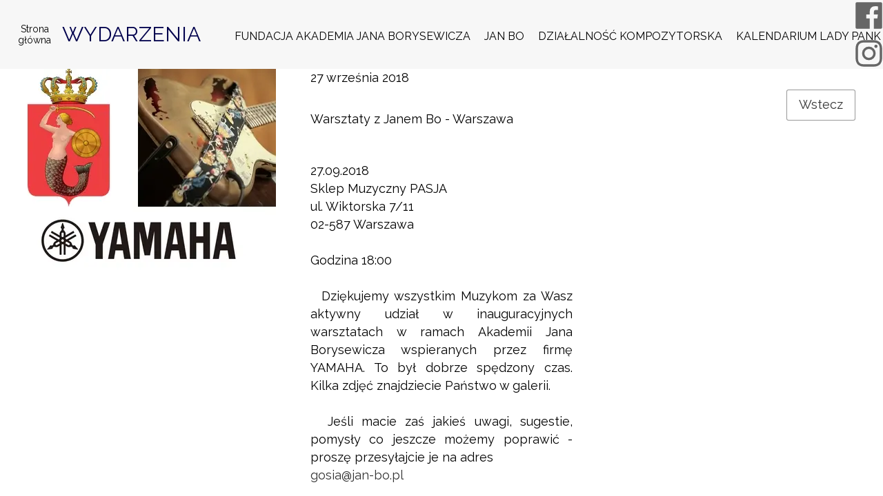

--- FILE ---
content_type: text/css
request_url: https://jan-bo.pl/files/dynamicContent/sites/ftkfxo/css/newspage_35/m5r2iwrh.css
body_size: 1720
content:
@media (max-width: 479px){#element_13 {visibility: hidden;}#element_14 {visibility: hidden;}#element_48 {visibility: hidden;}#element_15 {visibility: hidden;}#footerGroup_pl {visibility: hidden;}#element_49 {visibility: hidden;}}@media (max-width: 767px) and (min-width: 480px){#element_13 {visibility: hidden;}#element_14 {visibility: hidden;}#element_48 {visibility: hidden;}#element_15 {visibility: hidden;}#footerGroup_pl {visibility: hidden;}#element_49 {visibility: hidden;}}@media (max-width: 1199px) and (min-width: 768px){#element_13 {visibility: hidden;}#element_14 {visibility: hidden;}#element_48 {visibility: hidden;}#element_15 {visibility: hidden;}#footerGroup_pl {visibility: hidden;}#element_49 {visibility: hidden;}}@media (min-width: 1200px){#element_13 {visibility: hidden;}#element_14 {visibility: hidden;}#element_48 {visibility: hidden;}#element_15 {visibility: hidden;}#footerGroup_pl {visibility: hidden;}#element_49 {visibility: hidden;}}#element_13_content{opacity: 1;background: none;border-radius: 0.0px; border: none;box-shadow: none;}#element_13 {z-index: 21;}#element_14_content{opacity: 1;background: none;border-radius: 0.0px; border: none;box-shadow: none;}#element_14 img{background-image:url('/lib/ftkfxo/logorhsklep-jixfcj3n.svg');}#element_14 {z-index: 20;}#element_48_content{opacity: 1;background-color: rgba(228, 58, 31, 0);background-size: contain;background-attachment: scroll;background-image: url('/files/dynamicContent/sites/ftkfxo/images/.CURRENT_LIB/50_ftkfxo_img_eb8f9ea6368666cc1dcd086b80da5bb1.png');background-repeat: no-repeat;background-position: 0px 0px;border-radius: 0.0px; border: none;box-shadow: none;vertical-align: middle;horizontal-align: center;}#element_48_content .ww_button_text{vertical-align:middle;text-align:center;}#element_48 {z-index: 19;}#element_49_content{opacity: 1;background-color: rgba(228, 58, 31, 0);background-size: contain;background-attachment: scroll;background-image: url('/files/dynamicContent/sites/ftkfxo/images/.CURRENT_LIB/100_ftkfxo_img_cbd831e177a4ed484ca562ec35e66029.png');background-repeat: no-repeat;background-position: 0px 0px;border-radius: 0.0px; border: none;box-shadow: none;vertical-align: middle;horizontal-align: center;}#element_49_content .ww_button_text{vertical-align:middle;text-align:center;}#element_49 {z-index: 18;}#element_15_content{opacity: 1;background-color: rgb(255, 255, 255);background-size: auto;background-attachment: scroll;background-repeat: repeat;background-position: left top;border-radius: 0.0px; border: none;box-shadow: none;}#element_15 {z-index: 17;}#footerGroup_pl_content{opacity: 1;background: none;border-radius: 0.0px; border: none;box-shadow: none;}#footerGroup_pl {z-index: 16;}#element_256_content{opacity: 1;background: none;border-radius: 0.0px; border: none;box-shadow: none;}#element_256 {z-index: 15;}#element_336 {z-index: 14;}#element_335 {z-index: 13;}#element_113 {z-index: 12;}#element_261 {z-index: 11;}#element_114 {z-index: 10;}#element_46 {z-index: 9;}#element_45 {z-index: 8;}#element_23 {z-index: 7;}#element_255_content{opacity: 1;background-color: rgb(255, 255, 255);background-size: auto;background-attachment: scroll;background-repeat: no-repeat;background-position: 0px 0px;border-radius: 3.0px;border-left: 1.0px solid rgba(51, 51, 51, 0.5);border-right: 1.0px solid rgba(51, 51, 51, 0.5);border-top: 1.0px solid rgba(51, 51, 51, 0.5);border-bottom: 1.0px solid rgba(51, 51, 51, 0.5);box-shadow: none;vertical-align: middle;horizontal-align: center;}#element_255_content .ww_button_text{vertical-align:middle;text-align:center;}#element_255 {z-index: 6;}#element_334_content{opacity: 1;background: none;border-radius: 0.0px; border: none;box-shadow: none;}#element_334 .gv_overlayHeader{background-color: rgba(34, 34, 34, 0);opacity: 1;}#element_334 {z-index: 5;}#element_219_content{opacity: 1;background: none;border-radius: 0.0px; border: none;box-shadow: none;}#element_219_content > .news_date_format{}#element_219 {z-index: 4;}#element_216_content{opacity: 1;background: none;border-radius: 0.0px; border: none;box-shadow: none;}#element_216_content > *{font-weight: bold;}#element_216 {z-index: 3;}#element_217_content{opacity: 1;background: none;border-radius: 0.0px; border: none;box-shadow: none;}#element_217 {z-index: 2;}#element_218_content{opacity: 1;background: none;border-radius: 0.0px; border: none;box-shadow: none;}#element_218 {z-index: 1;}body, body::before, #body, #container {z-index: 0;}@media (max-width: 479px){#element_13{width: 200.0px;height: 80.0px;left: 0.0px;right: auto;top: 10.0px;}#element_13_content{padding: 0px}#element_14{width: 200.0px;height: 40.0px;left: 0.0px;right: auto;top: 100.0px;}#element_14_content{padding: 0px}#element_48{width: 75.0px;height: 75.0px;left: auto;right: 0.0px;top: 0.0px;}#element_48_content{padding: 0px}#element_49{width: 75.0px;height: 75.0px;left: auto;right: 0.0px;top: 75.0px;}#element_49_content{padding: 0px}#element_15{width: calc(100vw - var(--vertical-scrollbar-width, 0px));height: auto;left: calc(-50vw + 50% + calc(var(--vertical-scrollbar-width, 0px)/2));right: auto;top: 10.0px;}#element_15_content{padding: 0px}#footerGroup_pl{width: calc(100vw - var(--vertical-scrollbar-width, 0px));height: 100.0px;left: calc(-50vw + 50% + calc(var(--vertical-scrollbar-width, 0px)/2));right: auto;top: 0.0px;}#footerGroup_pl_content{padding: 0px}#element_336{position: fixed;width: 35.0px;height: 40.0px;left: auto;right: calc(50% - 160px + 50.0px);top: 60.0px;}#element_336_content{padding: 0px}#element_335{position: fixed;width: 35.0px;height: 40.0px;left: auto;right: calc(50% - 160px + 100.0px);top: 60.0px;}#element_335_content{padding: 0px}#element_113{position: fixed;width: auto;height: auto;left: calc(50% - 160px + 300.0px);right: auto;top: 35.0px;}#element_113_content{padding: 0px}#element_261{position: fixed;width: auto;height: auto;left: auto;right: 0.0px;top: 60.0px;}#element_261_content{padding: 0px}#element_114{position: fixed;width: 75.0px;height: 50.0px;left: 0.0px;right: auto;top: 0.0px;}#element_114_content{padding: 0px}#element_46{width: 150.0px;height: 150.0px;left: 550.0px;right: auto;top: -150.0px;}#element_46_content{padding: 0px}#element_45{position: fixed;width: 40.0px;height: 40.0px;left: auto;right: 0.0px;top: 400.0px;}#element_45_content{padding: 0px}#element_23{position: fixed;width: 100%;height: 100.0px;left: 0;right: auto;top: 0.0px;}#element_23_content{padding: 0px}#element_13{visibility: hidden;}#element_13{width: 200.0px;height: 80.0px;left: 0.0px;right: auto;top: 10.0px;}#element_13_content{padding: 0px}#element_14{visibility: hidden;}#element_14{width: 200.0px;height: 40.0px;left: 0.0px;right: auto;top: 100.0px;}#element_14_content{padding: 0px}#element_14 img{background-size: contain;background-position: 50% 50%;}#element_48{visibility: hidden;}#element_48{width: 75.0px;height: 75.0px;left: auto;right: 0.0px;top: 0.0px;}#element_48_content{padding: 0px}#element_48 .ww_button_text_wrapper{padding: 0px}#element_49{visibility: hidden;}#element_49{width: 75.0px;height: 75.0px;left: auto;right: 0.0px;top: 75.0px;}#element_49_content{padding: 0px}#element_49 .ww_button_text_wrapper{padding: 0px}#element_15{width: calc(100vw - var(--vertical-scrollbar-width, 0px));height: 30.0px;left: calc(-50vw + 50% + calc(var(--vertical-scrollbar-width, 0px)/2));right: auto;top: 10.0px;}#element_15_content{padding: 0px}#footerGroup_pl{visibility: hidden;}#footerGroup_pl{width: calc(100vw - var(--vertical-scrollbar-width, 0px));height: 100.0px;left: calc(-50vw + 50% + calc(var(--vertical-scrollbar-width, 0px)/2));right: auto;top: 0.0px;}#footerGroup_pl_content{padding: 0px}#element_256{position: fixed;width: 270.0px;height: auto;left: calc(50% - 160px + 50.0px);right: auto;top: 34.0px;}#element_256_content{padding: 0px}#element_255{width: 100.0px;height: 45.0px;left: 220.0px;right: auto;top: 130.0px;}#element_255_content{padding: 0px}#element_255 .ww_button_text_wrapper{padding: 0px}#element_334{width: 300.0px;height: 450.0px;left: 10.0px;right: auto;top: 525.0px;}#element_334_content{padding: 0px}#element_334 .gv_overlayHeader{padding-left: 13px;padding-top: 13px;padding-right: 13px;padding-bottom: 13px;}#element_334 .gv_overlayHeaderWrapper{width: 100%;transform: translate(0px, 0px);top: 0px;}#element_219{width: 400.0px;height: auto;left: 0.0px;right: auto;top: 150.0px;}#element_219_content{padding-left: 10.0px; padding-right: 0.0px; padding-top: 0.0px; padding-bottom: 0.0px;}#element_219_content > .news_date_format{text-align: left;}#element_216{width: 320.0px;height: auto;left: 0.0px;right: auto;top: 200.0px;}#element_216_content{padding-left: 10.0px; padding-right: 10.0px; padding-top: 10.0px; padding-bottom: 10.0px;}#element_216_content > *{}#element_217{width: 320.0px;height: auto;left: 0.0px;right: auto;top: 975.0px;}#element_217_content{padding-left: 10.0px; padding-right: 10.0px; padding-top: 10.0px; padding-bottom: 10.0px;}#element_218{width: 300.0px;height: 225.0px;left: 10.0px;right: auto;top: 300.0px;}#element_218_content{padding: 0px}}@media (max-width: 767px) and (min-width: 480px){#element_13{width: 200.0px;height: 80.0px;left: 190.0px;right: auto;top: 10.0px;}#element_13_content{padding: 0px}#element_14{width: 200.0px;height: 40.0px;left: 190.0px;right: auto;top: 100.0px;}#element_14_content{padding: 0px}#element_48{width: 75.0px;height: 75.0px;left: auto;right: 0.0px;top: 0.0px;}#element_48_content{padding: 0px}#element_49{width: 75.0px;height: 75.0px;left: auto;right: 0.0px;top: 75.0px;}#element_49_content{padding: 0px}#element_15{width: calc(100vw - var(--vertical-scrollbar-width, 0px));height: auto;left: calc(-50vw + 50% + calc(var(--vertical-scrollbar-width, 0px)/2));right: auto;top: 10.0px;}#element_15_content{padding: 0px}#footerGroup_pl{width: calc(100vw - var(--vertical-scrollbar-width, 0px));height: 100.0px;left: calc(-50vw + 50% + calc(var(--vertical-scrollbar-width, 0px)/2));right: auto;top: 0.0px;}#footerGroup_pl_content{padding: 0px}#element_336{position: fixed;width: 40.0px;height: 45.0px;left: auto;right: 0.0px;top: 0.0px;}#element_336_content{padding: 0px}#element_335{position: fixed;width: 40.0px;height: 45.0px;left: auto;right: 50.0px;top: 0.0px;}#element_335_content{padding: 0px}#element_113{position: fixed;width: auto;height: auto;left: calc(50% - 240px + 300.0px);right: auto;top: 35.0px;}#element_113_content{padding: 0px}#element_261{position: fixed;width: auto;height: auto;left: auto;right: 0.0px;top: 60.0px;}#element_261_content{padding: 0px}#element_114{position: fixed;width: 75.0px;height: 50.0px;left: 0.0px;right: auto;top: 0.0px;}#element_114_content{padding: 0px}#element_46{width: 150.0px;height: 150.0px;left: 550.0px;right: auto;top: -150.0px;}#element_46_content{padding: 0px}#element_45{position: fixed;width: 40.0px;height: 40.0px;left: auto;right: 0.0px;top: 400.0px;}#element_45_content{padding: 0px}#element_23{position: fixed;width: 100%;height: 100.0px;left: 0;right: auto;top: 0.0px;}#element_23_content{padding: 0px}#element_13{visibility: hidden;}#element_13{width: 200.0px;height: 80.0px;left: 190.0px;right: auto;top: 10.0px;}#element_13_content{padding: 0px}#element_14{visibility: hidden;}#element_14{width: 200.0px;height: 40.0px;left: 190.0px;right: auto;top: 100.0px;}#element_14_content{padding: 0px}#element_14 img{background-size: contain;background-position: 50% 50%;}#element_48{visibility: hidden;}#element_48{width: 75.0px;height: 75.0px;left: auto;right: 0.0px;top: 0.0px;}#element_48_content{padding: 0px}#element_48 .ww_button_text_wrapper{padding: 0px}#element_49{visibility: hidden;}#element_49{width: 75.0px;height: 75.0px;left: auto;right: 0.0px;top: 75.0px;}#element_49_content{padding: 0px}#element_49 .ww_button_text_wrapper{padding: 0px}#element_15{width: calc(100vw - var(--vertical-scrollbar-width, 0px));height: auto;left: calc(-50vw + 50% + calc(var(--vertical-scrollbar-width, 0px)/2));right: auto;top: 10.0px;}#element_15_content{padding: 0px}#footerGroup_pl{visibility: hidden;}#footerGroup_pl{width: calc(100vw - var(--vertical-scrollbar-width, 0px));height: 100.0px;left: calc(-50vw + 50% + calc(var(--vertical-scrollbar-width, 0px)/2));right: auto;top: 0.0px;}#footerGroup_pl_content{padding: 0px}#element_256{position: fixed;width: 300.0px;height: auto;left: calc(50% - 240px + 50.0px);right: auto;top: 32.0px;}#element_256_content{padding: 0px}#element_255{width: 100.0px;height: 45.0px;left: 380.0px;right: auto;top: 130.0px;}#element_255_content{padding: 0px}#element_255 .ww_button_text_wrapper{padding: 0px}#element_334{width: 300.0px;height: 450.0px;left: 0.0px;right: auto;top: 450.0px;}#element_334_content{padding: 0px}#element_334 .gv_overlayHeader{padding-left: 13px;padding-top: 13px;padding-right: 13px;padding-bottom: 13px;}#element_334 .gv_overlayHeaderWrapper{width: 100%;transform: translate(0px, 0px);top: 0px;}#element_219{width: 400.0px;height: auto;left: 0.0px;right: auto;top: 100.0px;}#element_219_content{padding-left: 10.0px; padding-right: 0.0px; padding-top: 0.0px; padding-bottom: 0.0px;}#element_219_content > .news_date_format{text-align: left;}#element_216{width: 400.0px;height: auto;left: 0.0px;right: auto;top: 150.0px;}#element_216_content{padding-left: 10.0px; padding-right: 10.0px; padding-top: 10.0px; padding-bottom: 10.0px;}#element_216_content > *{}#element_217{width: 400.0px;height: auto;left: 0.0px;right: auto;top: 900.0px;}#element_217_content{padding-left: 10.0px; padding-right: 10.0px; padding-top: 10.0px; padding-bottom: 10.0px;}#element_218{width: 300.0px;height: 225.0px;left: 0.0px;right: auto;top: 225.0px;}#element_218_content{padding: 0px}}@media (max-width: 1199px) and (min-width: 768px){#element_13{width: 200.0px;height: 80.0px;left: 450.0px;right: auto;top: 10.0px;}#element_13_content{padding: 0px}#element_14{width: 200.0px;height: 40.0px;left: 450.0px;right: auto;top: 100.0px;}#element_14_content{padding: 0px}#element_48{width: 75.0px;height: 75.0px;left: auto;right: 0.0px;top: 0.0px;}#element_48_content{padding: 0px}#element_49{width: 75.0px;height: 75.0px;left: auto;right: 0.0px;top: 75.0px;}#element_49_content{padding: 0px}#element_15{width: calc(100vw - var(--vertical-scrollbar-width, 0px));height: auto;left: calc(-50vw + 50% + calc(var(--vertical-scrollbar-width, 0px)/2));right: auto;top: 10.0px;}#element_15_content{padding: 0px}#footerGroup_pl{width: calc(100vw - var(--vertical-scrollbar-width, 0px));height: 100.0px;left: calc(-50vw + 50% + calc(var(--vertical-scrollbar-width, 0px)/2));right: auto;top: 0.0px;}#footerGroup_pl_content{padding: 0px}#element_336{position: fixed;width: 40.0px;height: 45.0px;left: auto;right: 0.0px;top: 0.0px;}#element_336_content{padding: 0px}#element_335{position: fixed;width: 40.0px;height: 45.0px;left: auto;right: 50.0px;top: 0.0px;}#element_335_content{padding: 0px}#element_113{position: fixed;width: auto;height: auto;left: calc(50% - 384px + 300.0px);right: auto;top: 35.0px;}#element_113_content{padding: 0px}#element_261{position: fixed;width: auto;height: auto;left: auto;right: 0.0px;top: 60.0px;}#element_261_content{padding: 0px}#element_114{position: fixed;width: 75.0px;height: 50.0px;left: 0.0px;right: auto;top: 0.0px;}#element_114_content{padding: 0px}#element_46{width: 150.0px;height: 150.0px;left: 550.0px;right: auto;top: -150.0px;}#element_46_content{padding: 0px}#element_45{position: fixed;width: 40.0px;height: 40.0px;left: auto;right: 0.0px;top: 400.0px;}#element_45_content{padding: 0px}#element_23{position: fixed;width: 100%;height: 100.0px;left: 0;right: auto;top: 0.0px;}#element_23_content{padding: 0px}#element_13{visibility: hidden;}#element_13{width: 200.0px;height: 80.0px;left: 450.0px;right: auto;top: 10.0px;}#element_13_content{padding: 0px}#element_14{visibility: hidden;}#element_14{width: 200.0px;height: 40.0px;left: 450.0px;right: auto;top: 100.0px;}#element_14_content{padding: 0px}#element_14 img{background-size: contain;background-position: 50% 50%;}#element_48{visibility: hidden;}#element_48{width: 75.0px;height: 75.0px;left: auto;right: 0.0px;top: 0.0px;}#element_48_content{padding: 0px}#element_48 .ww_button_text_wrapper{padding: 0px}#element_49{visibility: hidden;}#element_49{width: 75.0px;height: 75.0px;left: auto;right: 0.0px;top: 75.0px;}#element_49_content{padding: 0px}#element_49 .ww_button_text_wrapper{padding: 0px}#element_15{width: calc(100vw - var(--vertical-scrollbar-width, 0px));height: auto;left: calc(-50vw + 50% + calc(var(--vertical-scrollbar-width, 0px)/2));right: auto;top: 10.0px;}#element_15_content{padding: 0px}#footerGroup_pl{visibility: hidden;}#footerGroup_pl{width: calc(100vw - var(--vertical-scrollbar-width, 0px));height: 100.0px;left: calc(-50vw + 50% + calc(var(--vertical-scrollbar-width, 0px)/2));right: auto;top: 0.0px;}#footerGroup_pl_content{padding: 0px}#element_256{position: fixed;width: 300.0px;height: auto;left: calc(50% - 384px + 50.0px);right: auto;top: 32.0px;}#element_256_content{padding: 0px}#element_255{width: 100.0px;height: 45.0px;left: 668.0px;right: auto;top: 130.0px;}#element_255_content{padding: 0px}#element_255 .ww_button_text_wrapper{padding: 0px}#element_334{width: 300.0px;height: 450.0px;left: 0.0px;right: auto;top: 325.0px;}#element_334_content{padding: 0px}#element_334 .gv_overlayHeader{padding-left: 13px;padding-top: 13px;padding-right: 13px;padding-bottom: 13px;}#element_334 .gv_overlayHeaderWrapper{width: 100%;transform: translate(0px, 0px);top: 0px;}#element_219{width: 400.0px;height: auto;left: 300.0px;right: auto;top: 100.0px;}#element_219_content{padding-left: 10.0px; padding-right: 0.0px; padding-top: 0.0px; padding-bottom: 0.0px;}#element_219_content > .news_date_format{text-align: left;}#element_216{width: 400.0px;height: auto;left: 300.0px;right: auto;top: 150.0px;}#element_216_content{padding-left: 10.0px; padding-right: 10.0px; padding-top: 10.0px; padding-bottom: 10.0px;}#element_216_content > *{}#element_217{width: 400.0px;height: auto;left: 300.0px;right: auto;top: 225.0px;}#element_217_content{padding-left: 10.0px; padding-right: 10.0px; padding-top: 10.0px; padding-bottom: 10.0px;}#element_218{width: 300.0px;height: 225.0px;left: 0.0px;right: auto;top: 100.0px;}#element_218_content{padding: 0px}}@media (min-width: 1200px){#element_13{width: 200.0px;height: 80.0px;left: 900.0px;right: auto;top: 1747.0px;}#element_13_content{padding: 0px}#element_14{width: 250.0px;height: 50.0px;left: 850.0px;right: auto;top: 1837.0px;}#element_14_content{padding: 0px}#element_48{width: 50.0px;height: 50.0px;left: auto;right: 0.0px;top: 1762.0px;}#element_48_content{padding: 0px}#element_49{width: 50.0px;height: 50.0px;left: auto;right: 0.0px;top: 1837.0px;}#element_49_content{padding: 0px}#element_15{width: calc(100vw - var(--vertical-scrollbar-width, 0px));height: auto;left: calc(-50vw + 50% + calc(var(--vertical-scrollbar-width, 0px)/2));right: auto;top: 0.0px;}#element_15_content{padding: 0px}#footerGroup_pl{width: calc(100vw - var(--vertical-scrollbar-width, 0px));height: 100.0px;left: calc(-50vw + 50% + calc(var(--vertical-scrollbar-width, 0px)/2));right: auto;top: 0.0px;}#footerGroup_pl_content{padding: 0px}#element_336{position: fixed;width: 40.0px;height: 45.0px;left: auto;right: 0.0px;top: 55.0px;}#element_336_content{padding: 0px}#element_335{position: fixed;width: 40.0px;height: 45.0px;left: auto;right: 0.0px;top: 0.0px;}#element_335_content{padding: 0px}#element_113{position: fixed;width: auto;height: auto;left: calc(50% - 600px + 300.0px);right: auto;top: 35.0px;}#element_113_content{padding: 0px}#element_261{position: fixed;width: auto;height: auto;left: auto;right: 0.0px;top: 60.0px;}#element_261_content{padding: 0px}#element_114{position: fixed;width: 100.0px;height: 100.0px;left: 0.0px;right: auto;top: 0.0px;}#element_114_content{padding: 0px}#element_46{width: 150.0px;height: 150.0px;left: 550.0px;right: auto;top: -150.0px;}#element_46_content{padding: 0px}#element_45{position: fixed;width: 40.0px;height: 40.0px;left: auto;right: 0.0px;top: 400.0px;}#element_45_content{padding: 0px}#element_23{position: fixed;width: 100%;height: 100.0px;left: 0;right: auto;top: 0.0px;}#element_23_content{padding: 0px}#element_13{visibility: hidden;}#element_13{width: 200.0px;height: 80.0px;left: 900.0px;right: auto;top: 1747.0px;}#element_13_content{padding: 0px}#element_14{visibility: hidden;}#element_14{width: 250.0px;height: 50.0px;left: 850.0px;right: auto;top: 1837.0px;}#element_14_content{padding: 0px}#element_14 img{background-size: contain;background-position: 50% 50%;}#element_48{visibility: hidden;}#element_48{width: 50.0px;height: 50.0px;left: auto;right: 0.0px;top: 1762.0px;}#element_48_content{padding: 0px}#element_48 .ww_button_text_wrapper{padding: 0px}#element_49{visibility: hidden;}#element_49{width: 50.0px;height: 50.0px;left: auto;right: 0.0px;top: 1837.0px;}#element_49_content{padding: 0px}#element_49 .ww_button_text_wrapper{padding: 0px}#element_15{width: calc(100vw - var(--vertical-scrollbar-width, 0px));height: 30.0px;left: calc(-50vw + 50% + calc(var(--vertical-scrollbar-width, 0px)/2));right: auto;top: 0.0px;}#element_15_content{padding: 0px}#footerGroup_pl{visibility: hidden;}#footerGroup_pl{width: calc(100vw - var(--vertical-scrollbar-width, 0px));height: 100.0px;left: calc(-50vw + 50% + calc(var(--vertical-scrollbar-width, 0px)/2));right: auto;top: 0.0px;}#footerGroup_pl_content{padding: 0px}#element_256{position: fixed;width: 300.0px;height: auto;left: calc(50% - 600px + 0.0px);right: auto;top: 32.0px;visibility: hidden;}#element_256_content{padding: 0px}#element_255{width: 100.0px;height: 45.0px;left: 1100.0px;right: auto;top: 130.0px;}#element_255_content{padding: 0px}#element_255 .ww_button_text_wrapper{padding: 0px}#element_334{width: 400.0px;height: 450.0px;left: 800.0px;right: auto;top: 180.0px;}#element_334_content{padding: 0px}#element_334 .gv_overlayHeader{padding-left: 13px;padding-top: 13px;padding-right: 13px;padding-bottom: 13px;}#element_334 .gv_overlayHeaderWrapper{width: 100%;transform: translate(0px, 0px);top: 0px;}#element_219{width: 400.0px;height: auto;left: 400.0px;right: auto;top: 100.0px;}#element_219_content{padding-left: 10.0px; padding-right: 0.0px; padding-top: 0.0px; padding-bottom: 0.0px;}#element_219_content > .news_date_format{text-align: left;}#element_216{width: 400.0px;height: auto;left: 400.0px;right: auto;top: 150.0px;}#element_216_content{padding-left: 10.0px; padding-right: 10.0px; padding-top: 10.0px; padding-bottom: 10.0px;}#element_216_content > *{}#element_217{width: 400.0px;height: auto;left: 400.0px;right: auto;top: 225.0px;}#element_217_content{padding-left: 10.0px; padding-right: 10.0px; padding-top: 10.0px; padding-bottom: 10.0px;}#element_218{width: 400.0px;height: 300.0px;left: calc(0.0px - 50vw + 50% + calc(var(--vertical-scrollbar-width, 0px)/2));right: auto;top: 100.0px;}#element_218_content{padding: 0px}}

--- FILE ---
content_type: text/css
request_url: https://jan-bo.pl/files/dynamicContent/sites/ftkfxo/css/newspage_35/m5r2iwrh.css
body_size: 1720
content:
@media (max-width: 479px){#element_13 {visibility: hidden;}#element_14 {visibility: hidden;}#element_48 {visibility: hidden;}#element_15 {visibility: hidden;}#footerGroup_pl {visibility: hidden;}#element_49 {visibility: hidden;}}@media (max-width: 767px) and (min-width: 480px){#element_13 {visibility: hidden;}#element_14 {visibility: hidden;}#element_48 {visibility: hidden;}#element_15 {visibility: hidden;}#footerGroup_pl {visibility: hidden;}#element_49 {visibility: hidden;}}@media (max-width: 1199px) and (min-width: 768px){#element_13 {visibility: hidden;}#element_14 {visibility: hidden;}#element_48 {visibility: hidden;}#element_15 {visibility: hidden;}#footerGroup_pl {visibility: hidden;}#element_49 {visibility: hidden;}}@media (min-width: 1200px){#element_13 {visibility: hidden;}#element_14 {visibility: hidden;}#element_48 {visibility: hidden;}#element_15 {visibility: hidden;}#footerGroup_pl {visibility: hidden;}#element_49 {visibility: hidden;}}#element_13_content{opacity: 1;background: none;border-radius: 0.0px; border: none;box-shadow: none;}#element_13 {z-index: 21;}#element_14_content{opacity: 1;background: none;border-radius: 0.0px; border: none;box-shadow: none;}#element_14 img{background-image:url('/lib/ftkfxo/logorhsklep-jixfcj3n.svg');}#element_14 {z-index: 20;}#element_48_content{opacity: 1;background-color: rgba(228, 58, 31, 0);background-size: contain;background-attachment: scroll;background-image: url('/files/dynamicContent/sites/ftkfxo/images/.CURRENT_LIB/50_ftkfxo_img_eb8f9ea6368666cc1dcd086b80da5bb1.png');background-repeat: no-repeat;background-position: 0px 0px;border-radius: 0.0px; border: none;box-shadow: none;vertical-align: middle;horizontal-align: center;}#element_48_content .ww_button_text{vertical-align:middle;text-align:center;}#element_48 {z-index: 19;}#element_49_content{opacity: 1;background-color: rgba(228, 58, 31, 0);background-size: contain;background-attachment: scroll;background-image: url('/files/dynamicContent/sites/ftkfxo/images/.CURRENT_LIB/100_ftkfxo_img_cbd831e177a4ed484ca562ec35e66029.png');background-repeat: no-repeat;background-position: 0px 0px;border-radius: 0.0px; border: none;box-shadow: none;vertical-align: middle;horizontal-align: center;}#element_49_content .ww_button_text{vertical-align:middle;text-align:center;}#element_49 {z-index: 18;}#element_15_content{opacity: 1;background-color: rgb(255, 255, 255);background-size: auto;background-attachment: scroll;background-repeat: repeat;background-position: left top;border-radius: 0.0px; border: none;box-shadow: none;}#element_15 {z-index: 17;}#footerGroup_pl_content{opacity: 1;background: none;border-radius: 0.0px; border: none;box-shadow: none;}#footerGroup_pl {z-index: 16;}#element_256_content{opacity: 1;background: none;border-radius: 0.0px; border: none;box-shadow: none;}#element_256 {z-index: 15;}#element_336 {z-index: 14;}#element_335 {z-index: 13;}#element_113 {z-index: 12;}#element_261 {z-index: 11;}#element_114 {z-index: 10;}#element_46 {z-index: 9;}#element_45 {z-index: 8;}#element_23 {z-index: 7;}#element_255_content{opacity: 1;background-color: rgb(255, 255, 255);background-size: auto;background-attachment: scroll;background-repeat: no-repeat;background-position: 0px 0px;border-radius: 3.0px;border-left: 1.0px solid rgba(51, 51, 51, 0.5);border-right: 1.0px solid rgba(51, 51, 51, 0.5);border-top: 1.0px solid rgba(51, 51, 51, 0.5);border-bottom: 1.0px solid rgba(51, 51, 51, 0.5);box-shadow: none;vertical-align: middle;horizontal-align: center;}#element_255_content .ww_button_text{vertical-align:middle;text-align:center;}#element_255 {z-index: 6;}#element_334_content{opacity: 1;background: none;border-radius: 0.0px; border: none;box-shadow: none;}#element_334 .gv_overlayHeader{background-color: rgba(34, 34, 34, 0);opacity: 1;}#element_334 {z-index: 5;}#element_219_content{opacity: 1;background: none;border-radius: 0.0px; border: none;box-shadow: none;}#element_219_content > .news_date_format{}#element_219 {z-index: 4;}#element_216_content{opacity: 1;background: none;border-radius: 0.0px; border: none;box-shadow: none;}#element_216_content > *{font-weight: bold;}#element_216 {z-index: 3;}#element_217_content{opacity: 1;background: none;border-radius: 0.0px; border: none;box-shadow: none;}#element_217 {z-index: 2;}#element_218_content{opacity: 1;background: none;border-radius: 0.0px; border: none;box-shadow: none;}#element_218 {z-index: 1;}body, body::before, #body, #container {z-index: 0;}@media (max-width: 479px){#element_13{width: 200.0px;height: 80.0px;left: 0.0px;right: auto;top: 10.0px;}#element_13_content{padding: 0px}#element_14{width: 200.0px;height: 40.0px;left: 0.0px;right: auto;top: 100.0px;}#element_14_content{padding: 0px}#element_48{width: 75.0px;height: 75.0px;left: auto;right: 0.0px;top: 0.0px;}#element_48_content{padding: 0px}#element_49{width: 75.0px;height: 75.0px;left: auto;right: 0.0px;top: 75.0px;}#element_49_content{padding: 0px}#element_15{width: calc(100vw - var(--vertical-scrollbar-width, 0px));height: auto;left: calc(-50vw + 50% + calc(var(--vertical-scrollbar-width, 0px)/2));right: auto;top: 10.0px;}#element_15_content{padding: 0px}#footerGroup_pl{width: calc(100vw - var(--vertical-scrollbar-width, 0px));height: 100.0px;left: calc(-50vw + 50% + calc(var(--vertical-scrollbar-width, 0px)/2));right: auto;top: 0.0px;}#footerGroup_pl_content{padding: 0px}#element_336{position: fixed;width: 35.0px;height: 40.0px;left: auto;right: calc(50% - 160px + 50.0px);top: 60.0px;}#element_336_content{padding: 0px}#element_335{position: fixed;width: 35.0px;height: 40.0px;left: auto;right: calc(50% - 160px + 100.0px);top: 60.0px;}#element_335_content{padding: 0px}#element_113{position: fixed;width: auto;height: auto;left: calc(50% - 160px + 300.0px);right: auto;top: 35.0px;}#element_113_content{padding: 0px}#element_261{position: fixed;width: auto;height: auto;left: auto;right: 0.0px;top: 60.0px;}#element_261_content{padding: 0px}#element_114{position: fixed;width: 75.0px;height: 50.0px;left: 0.0px;right: auto;top: 0.0px;}#element_114_content{padding: 0px}#element_46{width: 150.0px;height: 150.0px;left: 550.0px;right: auto;top: -150.0px;}#element_46_content{padding: 0px}#element_45{position: fixed;width: 40.0px;height: 40.0px;left: auto;right: 0.0px;top: 400.0px;}#element_45_content{padding: 0px}#element_23{position: fixed;width: 100%;height: 100.0px;left: 0;right: auto;top: 0.0px;}#element_23_content{padding: 0px}#element_13{visibility: hidden;}#element_13{width: 200.0px;height: 80.0px;left: 0.0px;right: auto;top: 10.0px;}#element_13_content{padding: 0px}#element_14{visibility: hidden;}#element_14{width: 200.0px;height: 40.0px;left: 0.0px;right: auto;top: 100.0px;}#element_14_content{padding: 0px}#element_14 img{background-size: contain;background-position: 50% 50%;}#element_48{visibility: hidden;}#element_48{width: 75.0px;height: 75.0px;left: auto;right: 0.0px;top: 0.0px;}#element_48_content{padding: 0px}#element_48 .ww_button_text_wrapper{padding: 0px}#element_49{visibility: hidden;}#element_49{width: 75.0px;height: 75.0px;left: auto;right: 0.0px;top: 75.0px;}#element_49_content{padding: 0px}#element_49 .ww_button_text_wrapper{padding: 0px}#element_15{width: calc(100vw - var(--vertical-scrollbar-width, 0px));height: 30.0px;left: calc(-50vw + 50% + calc(var(--vertical-scrollbar-width, 0px)/2));right: auto;top: 10.0px;}#element_15_content{padding: 0px}#footerGroup_pl{visibility: hidden;}#footerGroup_pl{width: calc(100vw - var(--vertical-scrollbar-width, 0px));height: 100.0px;left: calc(-50vw + 50% + calc(var(--vertical-scrollbar-width, 0px)/2));right: auto;top: 0.0px;}#footerGroup_pl_content{padding: 0px}#element_256{position: fixed;width: 270.0px;height: auto;left: calc(50% - 160px + 50.0px);right: auto;top: 34.0px;}#element_256_content{padding: 0px}#element_255{width: 100.0px;height: 45.0px;left: 220.0px;right: auto;top: 130.0px;}#element_255_content{padding: 0px}#element_255 .ww_button_text_wrapper{padding: 0px}#element_334{width: 300.0px;height: 450.0px;left: 10.0px;right: auto;top: 525.0px;}#element_334_content{padding: 0px}#element_334 .gv_overlayHeader{padding-left: 13px;padding-top: 13px;padding-right: 13px;padding-bottom: 13px;}#element_334 .gv_overlayHeaderWrapper{width: 100%;transform: translate(0px, 0px);top: 0px;}#element_219{width: 400.0px;height: auto;left: 0.0px;right: auto;top: 150.0px;}#element_219_content{padding-left: 10.0px; padding-right: 0.0px; padding-top: 0.0px; padding-bottom: 0.0px;}#element_219_content > .news_date_format{text-align: left;}#element_216{width: 320.0px;height: auto;left: 0.0px;right: auto;top: 200.0px;}#element_216_content{padding-left: 10.0px; padding-right: 10.0px; padding-top: 10.0px; padding-bottom: 10.0px;}#element_216_content > *{}#element_217{width: 320.0px;height: auto;left: 0.0px;right: auto;top: 975.0px;}#element_217_content{padding-left: 10.0px; padding-right: 10.0px; padding-top: 10.0px; padding-bottom: 10.0px;}#element_218{width: 300.0px;height: 225.0px;left: 10.0px;right: auto;top: 300.0px;}#element_218_content{padding: 0px}}@media (max-width: 767px) and (min-width: 480px){#element_13{width: 200.0px;height: 80.0px;left: 190.0px;right: auto;top: 10.0px;}#element_13_content{padding: 0px}#element_14{width: 200.0px;height: 40.0px;left: 190.0px;right: auto;top: 100.0px;}#element_14_content{padding: 0px}#element_48{width: 75.0px;height: 75.0px;left: auto;right: 0.0px;top: 0.0px;}#element_48_content{padding: 0px}#element_49{width: 75.0px;height: 75.0px;left: auto;right: 0.0px;top: 75.0px;}#element_49_content{padding: 0px}#element_15{width: calc(100vw - var(--vertical-scrollbar-width, 0px));height: auto;left: calc(-50vw + 50% + calc(var(--vertical-scrollbar-width, 0px)/2));right: auto;top: 10.0px;}#element_15_content{padding: 0px}#footerGroup_pl{width: calc(100vw - var(--vertical-scrollbar-width, 0px));height: 100.0px;left: calc(-50vw + 50% + calc(var(--vertical-scrollbar-width, 0px)/2));right: auto;top: 0.0px;}#footerGroup_pl_content{padding: 0px}#element_336{position: fixed;width: 40.0px;height: 45.0px;left: auto;right: 0.0px;top: 0.0px;}#element_336_content{padding: 0px}#element_335{position: fixed;width: 40.0px;height: 45.0px;left: auto;right: 50.0px;top: 0.0px;}#element_335_content{padding: 0px}#element_113{position: fixed;width: auto;height: auto;left: calc(50% - 240px + 300.0px);right: auto;top: 35.0px;}#element_113_content{padding: 0px}#element_261{position: fixed;width: auto;height: auto;left: auto;right: 0.0px;top: 60.0px;}#element_261_content{padding: 0px}#element_114{position: fixed;width: 75.0px;height: 50.0px;left: 0.0px;right: auto;top: 0.0px;}#element_114_content{padding: 0px}#element_46{width: 150.0px;height: 150.0px;left: 550.0px;right: auto;top: -150.0px;}#element_46_content{padding: 0px}#element_45{position: fixed;width: 40.0px;height: 40.0px;left: auto;right: 0.0px;top: 400.0px;}#element_45_content{padding: 0px}#element_23{position: fixed;width: 100%;height: 100.0px;left: 0;right: auto;top: 0.0px;}#element_23_content{padding: 0px}#element_13{visibility: hidden;}#element_13{width: 200.0px;height: 80.0px;left: 190.0px;right: auto;top: 10.0px;}#element_13_content{padding: 0px}#element_14{visibility: hidden;}#element_14{width: 200.0px;height: 40.0px;left: 190.0px;right: auto;top: 100.0px;}#element_14_content{padding: 0px}#element_14 img{background-size: contain;background-position: 50% 50%;}#element_48{visibility: hidden;}#element_48{width: 75.0px;height: 75.0px;left: auto;right: 0.0px;top: 0.0px;}#element_48_content{padding: 0px}#element_48 .ww_button_text_wrapper{padding: 0px}#element_49{visibility: hidden;}#element_49{width: 75.0px;height: 75.0px;left: auto;right: 0.0px;top: 75.0px;}#element_49_content{padding: 0px}#element_49 .ww_button_text_wrapper{padding: 0px}#element_15{width: calc(100vw - var(--vertical-scrollbar-width, 0px));height: auto;left: calc(-50vw + 50% + calc(var(--vertical-scrollbar-width, 0px)/2));right: auto;top: 10.0px;}#element_15_content{padding: 0px}#footerGroup_pl{visibility: hidden;}#footerGroup_pl{width: calc(100vw - var(--vertical-scrollbar-width, 0px));height: 100.0px;left: calc(-50vw + 50% + calc(var(--vertical-scrollbar-width, 0px)/2));right: auto;top: 0.0px;}#footerGroup_pl_content{padding: 0px}#element_256{position: fixed;width: 300.0px;height: auto;left: calc(50% - 240px + 50.0px);right: auto;top: 32.0px;}#element_256_content{padding: 0px}#element_255{width: 100.0px;height: 45.0px;left: 380.0px;right: auto;top: 130.0px;}#element_255_content{padding: 0px}#element_255 .ww_button_text_wrapper{padding: 0px}#element_334{width: 300.0px;height: 450.0px;left: 0.0px;right: auto;top: 450.0px;}#element_334_content{padding: 0px}#element_334 .gv_overlayHeader{padding-left: 13px;padding-top: 13px;padding-right: 13px;padding-bottom: 13px;}#element_334 .gv_overlayHeaderWrapper{width: 100%;transform: translate(0px, 0px);top: 0px;}#element_219{width: 400.0px;height: auto;left: 0.0px;right: auto;top: 100.0px;}#element_219_content{padding-left: 10.0px; padding-right: 0.0px; padding-top: 0.0px; padding-bottom: 0.0px;}#element_219_content > .news_date_format{text-align: left;}#element_216{width: 400.0px;height: auto;left: 0.0px;right: auto;top: 150.0px;}#element_216_content{padding-left: 10.0px; padding-right: 10.0px; padding-top: 10.0px; padding-bottom: 10.0px;}#element_216_content > *{}#element_217{width: 400.0px;height: auto;left: 0.0px;right: auto;top: 900.0px;}#element_217_content{padding-left: 10.0px; padding-right: 10.0px; padding-top: 10.0px; padding-bottom: 10.0px;}#element_218{width: 300.0px;height: 225.0px;left: 0.0px;right: auto;top: 225.0px;}#element_218_content{padding: 0px}}@media (max-width: 1199px) and (min-width: 768px){#element_13{width: 200.0px;height: 80.0px;left: 450.0px;right: auto;top: 10.0px;}#element_13_content{padding: 0px}#element_14{width: 200.0px;height: 40.0px;left: 450.0px;right: auto;top: 100.0px;}#element_14_content{padding: 0px}#element_48{width: 75.0px;height: 75.0px;left: auto;right: 0.0px;top: 0.0px;}#element_48_content{padding: 0px}#element_49{width: 75.0px;height: 75.0px;left: auto;right: 0.0px;top: 75.0px;}#element_49_content{padding: 0px}#element_15{width: calc(100vw - var(--vertical-scrollbar-width, 0px));height: auto;left: calc(-50vw + 50% + calc(var(--vertical-scrollbar-width, 0px)/2));right: auto;top: 10.0px;}#element_15_content{padding: 0px}#footerGroup_pl{width: calc(100vw - var(--vertical-scrollbar-width, 0px));height: 100.0px;left: calc(-50vw + 50% + calc(var(--vertical-scrollbar-width, 0px)/2));right: auto;top: 0.0px;}#footerGroup_pl_content{padding: 0px}#element_336{position: fixed;width: 40.0px;height: 45.0px;left: auto;right: 0.0px;top: 0.0px;}#element_336_content{padding: 0px}#element_335{position: fixed;width: 40.0px;height: 45.0px;left: auto;right: 50.0px;top: 0.0px;}#element_335_content{padding: 0px}#element_113{position: fixed;width: auto;height: auto;left: calc(50% - 384px + 300.0px);right: auto;top: 35.0px;}#element_113_content{padding: 0px}#element_261{position: fixed;width: auto;height: auto;left: auto;right: 0.0px;top: 60.0px;}#element_261_content{padding: 0px}#element_114{position: fixed;width: 75.0px;height: 50.0px;left: 0.0px;right: auto;top: 0.0px;}#element_114_content{padding: 0px}#element_46{width: 150.0px;height: 150.0px;left: 550.0px;right: auto;top: -150.0px;}#element_46_content{padding: 0px}#element_45{position: fixed;width: 40.0px;height: 40.0px;left: auto;right: 0.0px;top: 400.0px;}#element_45_content{padding: 0px}#element_23{position: fixed;width: 100%;height: 100.0px;left: 0;right: auto;top: 0.0px;}#element_23_content{padding: 0px}#element_13{visibility: hidden;}#element_13{width: 200.0px;height: 80.0px;left: 450.0px;right: auto;top: 10.0px;}#element_13_content{padding: 0px}#element_14{visibility: hidden;}#element_14{width: 200.0px;height: 40.0px;left: 450.0px;right: auto;top: 100.0px;}#element_14_content{padding: 0px}#element_14 img{background-size: contain;background-position: 50% 50%;}#element_48{visibility: hidden;}#element_48{width: 75.0px;height: 75.0px;left: auto;right: 0.0px;top: 0.0px;}#element_48_content{padding: 0px}#element_48 .ww_button_text_wrapper{padding: 0px}#element_49{visibility: hidden;}#element_49{width: 75.0px;height: 75.0px;left: auto;right: 0.0px;top: 75.0px;}#element_49_content{padding: 0px}#element_49 .ww_button_text_wrapper{padding: 0px}#element_15{width: calc(100vw - var(--vertical-scrollbar-width, 0px));height: auto;left: calc(-50vw + 50% + calc(var(--vertical-scrollbar-width, 0px)/2));right: auto;top: 10.0px;}#element_15_content{padding: 0px}#footerGroup_pl{visibility: hidden;}#footerGroup_pl{width: calc(100vw - var(--vertical-scrollbar-width, 0px));height: 100.0px;left: calc(-50vw + 50% + calc(var(--vertical-scrollbar-width, 0px)/2));right: auto;top: 0.0px;}#footerGroup_pl_content{padding: 0px}#element_256{position: fixed;width: 300.0px;height: auto;left: calc(50% - 384px + 50.0px);right: auto;top: 32.0px;}#element_256_content{padding: 0px}#element_255{width: 100.0px;height: 45.0px;left: 668.0px;right: auto;top: 130.0px;}#element_255_content{padding: 0px}#element_255 .ww_button_text_wrapper{padding: 0px}#element_334{width: 300.0px;height: 450.0px;left: 0.0px;right: auto;top: 325.0px;}#element_334_content{padding: 0px}#element_334 .gv_overlayHeader{padding-left: 13px;padding-top: 13px;padding-right: 13px;padding-bottom: 13px;}#element_334 .gv_overlayHeaderWrapper{width: 100%;transform: translate(0px, 0px);top: 0px;}#element_219{width: 400.0px;height: auto;left: 300.0px;right: auto;top: 100.0px;}#element_219_content{padding-left: 10.0px; padding-right: 0.0px; padding-top: 0.0px; padding-bottom: 0.0px;}#element_219_content > .news_date_format{text-align: left;}#element_216{width: 400.0px;height: auto;left: 300.0px;right: auto;top: 150.0px;}#element_216_content{padding-left: 10.0px; padding-right: 10.0px; padding-top: 10.0px; padding-bottom: 10.0px;}#element_216_content > *{}#element_217{width: 400.0px;height: auto;left: 300.0px;right: auto;top: 225.0px;}#element_217_content{padding-left: 10.0px; padding-right: 10.0px; padding-top: 10.0px; padding-bottom: 10.0px;}#element_218{width: 300.0px;height: 225.0px;left: 0.0px;right: auto;top: 100.0px;}#element_218_content{padding: 0px}}@media (min-width: 1200px){#element_13{width: 200.0px;height: 80.0px;left: 900.0px;right: auto;top: 1747.0px;}#element_13_content{padding: 0px}#element_14{width: 250.0px;height: 50.0px;left: 850.0px;right: auto;top: 1837.0px;}#element_14_content{padding: 0px}#element_48{width: 50.0px;height: 50.0px;left: auto;right: 0.0px;top: 1762.0px;}#element_48_content{padding: 0px}#element_49{width: 50.0px;height: 50.0px;left: auto;right: 0.0px;top: 1837.0px;}#element_49_content{padding: 0px}#element_15{width: calc(100vw - var(--vertical-scrollbar-width, 0px));height: auto;left: calc(-50vw + 50% + calc(var(--vertical-scrollbar-width, 0px)/2));right: auto;top: 0.0px;}#element_15_content{padding: 0px}#footerGroup_pl{width: calc(100vw - var(--vertical-scrollbar-width, 0px));height: 100.0px;left: calc(-50vw + 50% + calc(var(--vertical-scrollbar-width, 0px)/2));right: auto;top: 0.0px;}#footerGroup_pl_content{padding: 0px}#element_336{position: fixed;width: 40.0px;height: 45.0px;left: auto;right: 0.0px;top: 55.0px;}#element_336_content{padding: 0px}#element_335{position: fixed;width: 40.0px;height: 45.0px;left: auto;right: 0.0px;top: 0.0px;}#element_335_content{padding: 0px}#element_113{position: fixed;width: auto;height: auto;left: calc(50% - 600px + 300.0px);right: auto;top: 35.0px;}#element_113_content{padding: 0px}#element_261{position: fixed;width: auto;height: auto;left: auto;right: 0.0px;top: 60.0px;}#element_261_content{padding: 0px}#element_114{position: fixed;width: 100.0px;height: 100.0px;left: 0.0px;right: auto;top: 0.0px;}#element_114_content{padding: 0px}#element_46{width: 150.0px;height: 150.0px;left: 550.0px;right: auto;top: -150.0px;}#element_46_content{padding: 0px}#element_45{position: fixed;width: 40.0px;height: 40.0px;left: auto;right: 0.0px;top: 400.0px;}#element_45_content{padding: 0px}#element_23{position: fixed;width: 100%;height: 100.0px;left: 0;right: auto;top: 0.0px;}#element_23_content{padding: 0px}#element_13{visibility: hidden;}#element_13{width: 200.0px;height: 80.0px;left: 900.0px;right: auto;top: 1747.0px;}#element_13_content{padding: 0px}#element_14{visibility: hidden;}#element_14{width: 250.0px;height: 50.0px;left: 850.0px;right: auto;top: 1837.0px;}#element_14_content{padding: 0px}#element_14 img{background-size: contain;background-position: 50% 50%;}#element_48{visibility: hidden;}#element_48{width: 50.0px;height: 50.0px;left: auto;right: 0.0px;top: 1762.0px;}#element_48_content{padding: 0px}#element_48 .ww_button_text_wrapper{padding: 0px}#element_49{visibility: hidden;}#element_49{width: 50.0px;height: 50.0px;left: auto;right: 0.0px;top: 1837.0px;}#element_49_content{padding: 0px}#element_49 .ww_button_text_wrapper{padding: 0px}#element_15{width: calc(100vw - var(--vertical-scrollbar-width, 0px));height: 30.0px;left: calc(-50vw + 50% + calc(var(--vertical-scrollbar-width, 0px)/2));right: auto;top: 0.0px;}#element_15_content{padding: 0px}#footerGroup_pl{visibility: hidden;}#footerGroup_pl{width: calc(100vw - var(--vertical-scrollbar-width, 0px));height: 100.0px;left: calc(-50vw + 50% + calc(var(--vertical-scrollbar-width, 0px)/2));right: auto;top: 0.0px;}#footerGroup_pl_content{padding: 0px}#element_256{position: fixed;width: 300.0px;height: auto;left: calc(50% - 600px + 0.0px);right: auto;top: 32.0px;visibility: hidden;}#element_256_content{padding: 0px}#element_255{width: 100.0px;height: 45.0px;left: 1100.0px;right: auto;top: 130.0px;}#element_255_content{padding: 0px}#element_255 .ww_button_text_wrapper{padding: 0px}#element_334{width: 400.0px;height: 450.0px;left: 800.0px;right: auto;top: 180.0px;}#element_334_content{padding: 0px}#element_334 .gv_overlayHeader{padding-left: 13px;padding-top: 13px;padding-right: 13px;padding-bottom: 13px;}#element_334 .gv_overlayHeaderWrapper{width: 100%;transform: translate(0px, 0px);top: 0px;}#element_219{width: 400.0px;height: auto;left: 400.0px;right: auto;top: 100.0px;}#element_219_content{padding-left: 10.0px; padding-right: 0.0px; padding-top: 0.0px; padding-bottom: 0.0px;}#element_219_content > .news_date_format{text-align: left;}#element_216{width: 400.0px;height: auto;left: 400.0px;right: auto;top: 150.0px;}#element_216_content{padding-left: 10.0px; padding-right: 10.0px; padding-top: 10.0px; padding-bottom: 10.0px;}#element_216_content > *{}#element_217{width: 400.0px;height: auto;left: 400.0px;right: auto;top: 225.0px;}#element_217_content{padding-left: 10.0px; padding-right: 10.0px; padding-top: 10.0px; padding-bottom: 10.0px;}#element_218{width: 400.0px;height: 300.0px;left: calc(0.0px - 50vw + 50% + calc(var(--vertical-scrollbar-width, 0px)/2));right: auto;top: 100.0px;}#element_218_content{padding: 0px}}

--- FILE ---
content_type: application/javascript
request_url: https://jan-bo.pl/files/staticContent/5.312.1/websitesResources/websitesResources/postInitModule-1e1f92fa050d10d0bbef4333a7cca509.js
body_size: 33488
content:
//# sourceMappingURL=postInitModule.js.map
var $jscomp={scope:{},getGlobal:function(g){return"undefined"!=typeof window&&window===g?g:"undefined"!=typeof global?global:g}};$jscomp.global=$jscomp.getGlobal(this);$jscomp.patches={};$jscomp.patch=function(g,c){($jscomp.patches[g]=$jscomp.patches[g]||[]).push(c);var a=$jscomp.global;g=g.split(".");for(var f=0;f<g.length-1&&a;f++)a=a[g[f]];g=g[g.length-1];a&&a[g]instanceof Function&&(a[g]=c(a[g]))};$jscomp.SYMBOL_PREFIX="jscomp_symbol_";
$jscomp.initSymbol=function(){$jscomp.initSymbol=function(){};if(!$jscomp.global.Symbol){$jscomp.global.Symbol=$jscomp.Symbol;var g=[],c=function(a){return function(f){g=[];f=a(f);for(var c=[],l=0,k=f.length;l<k;l++){var p;a:if(p=f[l],p.length<$jscomp.SYMBOL_PREFIX.length)p=!1;else{for(var b=0;b<$jscomp.SYMBOL_PREFIX.length;b++)if(p[b]!=$jscomp.SYMBOL_PREFIX[b]){p=!1;break a}p=!0}p?g.push(f[l]):c.push(f[l])}return c}};$jscomp.patch("Object.keys",c);$jscomp.patch("Object.getOwnPropertyNames",c);$jscomp.patch("Object.getOwnPropertySymbols",
function(a){return function(f){c.unused=Object.getOwnPropertyNames(f);g.push.apply(a(f));return g}})}};$jscomp.symbolCounter_=0;$jscomp.Symbol=function(g){return $jscomp.SYMBOL_PREFIX+g+$jscomp.symbolCounter_++};$jscomp.initSymbolIterator=function(){$jscomp.initSymbol();$jscomp.global.Symbol.iterator||($jscomp.global.Symbol.iterator=$jscomp.global.Symbol("iterator"));$jscomp.initSymbolIterator=function(){}};
!function(g){function c(f){if(a[f])return a[f].exports;var m=a[f]={i:f,l:!1,exports:{}};return g[f].call(m.exports,m,m.exports,c),m.l=!0,m.exports}var a={};c.m=g;c.c=a;c.d=function(a,m,l){c.o(a,m)||Object.defineProperty(a,m,{configurable:!1,enumerable:!0,get:l})};c.n=function(a){var m=a&&a.__esModule?function(){return a.default}:function(){return a};return c.d(m,"a",m),m};c.o=function(a,c){return Object.prototype.hasOwnProperty.call(a,c)};c.p="";c(c.s=6509)}({0:function(g,c,a){c.a=function(a,c){if(!(a instanceof
c))throw new TypeError("Cannot call a class as a function");}},1:function(g,c,a){function f(a,c){for(var k=0;k<c.length;k++){var p=c[k];p.enumerable=p.enumerable||!1;p.configurable=!0;"value"in p&&(p.writable=!0);Object.defineProperty(a,p.key,p)}}c.a=function(a,c,k){c&&f(a.prototype,c);k&&f(a,k);return Object.defineProperty(a,"prototype",{writable:!1}),a}},101:function(g,c,a){c.a={RECTANGLE:"rectangle",GALLERY:"gallery",SLIDER:"slider",LIGHTBOX:"lightbox",IMG:"img",SIMPLETEXT:"simpleText",TEXT:"text",
BUTTON:"button",PAGETHUMBNAIL:"pageThumbnail",HTMLTOOL:"htmltool",LANGUAGESELECTOR:"languageSelector",FBCOMMENTS:"fbComments",NEWSFEED:"newsfeed",MENU:"menu",SOCIALMEDIA:"socialMedia",FORM:"form",GOOGLEMAPS:"googleMaps",LOGIN:"login",DATE:"date",MEDIAPLAYER:"WMediaPlayer",STORE_PRODUCT:"product",STORE_CART:"shopCart",SNIPCART_SHOP:"shop",COUNTER:"counter",CAROUSEL:"carousel",PRODUCTFEED:"productfeed"}},11:function(g,c,a){c.a=function(a){if(void 0===a)throw new ReferenceError("this hasn't been initialised - super() hasn't been called");
return a}},111:function(g,c,a){a.d(c,"a",function(){return d});var f=a(0),m=a(1),l=a(84),k=a(118),p=a(815),b=a(337),d=function(){function a(){Object(f.a)(this,a)}return Object(m.a)(a,null,[{key:"findWebsiteColorVariableIfValueSameAsWebsiteColor",value:function(b,n){var h=b;webwave.isDefAndNotNull(b)&&(k.a.isValueContainGradientOrIconPhrase(b)?(b=a.findWebsiteColorVariableOrReturnOriginalValue.bind(this,n),h=h.replaceAll(/(#[a-z|A-Z|0-9]*|((rgb|rgba)\(\d+\,\s?\d+\,\s?\d+(\,\s?[0-1]{1}\.?\d*)?\)))/g,
b)):h=a.findWebsiteColorVariableOrReturnOriginalValue(n,b));return h}},{key:"findWebsiteColorValueIfValueIndicateToWebsiteColor",value:function(b,n){var h=b;webwave.isDefAndNotNull(b)&&(k.a.isValueContainGradientOrIconPhrase(b)?(b=a.findWebsiteColorValueOrReturnOriginalValue.bind(this,n),h=h.replaceAll(/var\(([a-z-A-Z-0-9-_,\s]+)\)/g,b)):h=a.findWebsiteColorValueOrReturnOriginalValue(n,b));return h}},{key:"changeObjectPropertyWithWebsiteColor",value:function(b,n){var h=2<arguments.length&&void 0!==
arguments[2]?arguments[2]:{},q=!1,d=h.property,p=webwave.isDefAndNotNull(d)?b[d]:void 0;webwave.isDefAndNotNull(p)&&(h=a.getValueAfterWebsiteConnectionChange(p,n,h),p!==h&&(b[d]=h,q=!0));return q}},{key:"getValueAfterWebsiteConnectionChange",value:function(d,n){return(2<arguments.length&&void 0!==arguments[2]?arguments[2]:{}).connection===b.a.DISCONNECT?a.findWebsiteColorValueIfValueIndicateToWebsiteColor(d,n):a.findWebsiteColorVariableIfValueSameAsWebsiteColor(d,n)}},{key:"changeObjectColorPropertyWithWebsiteColor",
value:function(b,d){var h=2<arguments.length&&void 0!==arguments[2]?arguments[2]:{};return h.property="color",a.changeObjectPropertyWithWebsiteColor(b,d,h)}},{key:"changeObjectBackgroundColorPropertyWithWebsiteColor",value:function(b,d){var h=2<arguments.length&&void 0!==arguments[2]?arguments[2]:{};return h.property="backgroundColor",a.changeObjectPropertyWithWebsiteColor(b,d,h)}},{key:"getShadowStringAfterChangingWebsiteColorConnection",value:function(d,n,h){var q,t=p.a.getShadowColorArrayFromString(d);
d=p.a.getShadowSettingsArrayFromString(d);webwave.isArrayWithExactlyOneElement(t)&&webwave.isArrayLike(d)&&(n=h===b.a.CONNECT?a.findWebsiteColorVariableOrReturnOriginalValue(n,t[0]):a.findWebsiteColorValueOrReturnOriginalValue(n,t[0]),n!==t[0]&&(q=p.a.composeShadowValueByColorAndDirectionSettings(n,d)));return q}},{key:"findWebsiteColorVariableToApply",value:function(b,a){b=l.a.isHex(b)?l.a.hex2rgb(b):b;return k.a.checkIfColorSame(a.getColor(),b)?a.getWebsiteColorVariable():void 0}},{key:"findWebsiteColorVariableOrReturnOriginalValue",
value:function(b,d){b=a.findWebsiteColorVariableToApply(d,b);return webwave.isDefAndNotNull(b)?b:d}},{key:"findWebsiteColorValueOrReturnOriginalValue",value:function(b,a){return a===b.getWebsiteColorVariable()?b.getColor():a}},{key:"updateColorInElementAfterWebsiteColorConnectionChange",value:function(d,n){var h,q=2<arguments.length&&void 0!==arguments[2]?arguments[2]:{};if(webwave.isDefAndNotEmpty(d.style.color)?h=d.style.color:"FONT"===d.nodeName&&webwave.isDefAndNotEmpty(d.color)&&(h=d.color),
webwave.isDef(h)){var t=q.connection===b.a.DISCONNECT?a.findWebsiteColorValueOrReturnOriginalValue(n,h):a.findWebsiteColorVariableOrReturnOriginalValue(n,h);h!==t&&(d.style.color=t)}for(h=0;h<d.children.length;h++)a.updateColorInElementAfterWebsiteColorConnectionChange(d.children[h],n,q)}}]),a}()},118:function(g,c,a){a.d(c,"a",function(){return k});var f=a(0),m=a(1),l=a(84),k=function(){function a(){Object(f.a)(this,a)}return Object(m.a)(a,null,[{key:"rgbaOrRgb2hexAndOpacity",value:function(b){var a,
e,r,n={hex:"#000000",opacity:1},h=function(b){b=parseInt(b);return isNaN(b)?"00":(b=Math.max(b,0),1===(b=(b=Math.min(b,255)).toString(16)).length?"0"+b:b)};return webwave.isString(b)&&("transparent"===b&&(n.opacity=0),b.startsWith("rgba")?(a=/rgba\(\s*(\d{1,3})\s*,\s*(\d{1,3})\s*,\s*(\d{1,3})\s*,\s*(\d|\d\.\d*)\)/,(e=b.match(a))&&5===e.length&&(n.hex="#"+h(e[1])+h(e[2])+h(e[3]),r=parseFloat(e[4]),r=Math.max(r,0),r=Math.min(r,1),n.opacity=r)):b.startsWith("rgb")&&(a=/rgb\(\s*(\d{1,3})\s*,\s*(\d{1,3})\s*,\s*(\d{1,3})\s*\)/,
(e=b.match(a))&&4===e.length&&(n.hex="#"+h(e[1])+h(e[2])+h(e[3]),n.opacity=1))),n}},{key:"isTransparent",value:function(b){return"transparent"===b||0===a.rgbaOrRgb2hexAndOpacity(b).opacity}},{key:"isTransparentOrSomeLevelOfTransparency",value:function(b){return"transparent"===b||1>a.rgbaOrRgb2hexAndOpacity(b).opacity}},{key:"rgbObjectAndOpacityToRgbaString",value:function(b,a){return"rgba("+b.r+","+b.g+","+b.b+","+a+")"}},{key:"rgbAndOpacityToRgba",value:function(b,d){var e,r,n;return webwave.isNotString(b)&&
(b="rgb(0,0,0)"),webwave.isNumberAndNotNaN(d)||(d=1),e=/rgb\(\s*(\d{1,3})\s*,\s*(\d{1,3})\s*,\s*(\d{1,3})\s*\)/,(r=b.match(e))&&4===r.length?(n={r:parseInt(r[1],10),g:parseInt(r[2],10),b:parseInt(r[3],10)},a.rgbObjectAndOpacityToRgbaString(n,d)):"rgba(0,0,0,1)"}},{key:"isColorStartWithRgbPhrase",value:function(b){return a.isColorStartWithAnyOfPhrase(b,["rgb"])}},{key:"isColorStartWithVarPhrase",value:function(b){return a.isColorStartWithAnyOfPhrase(b,["var"])}},{key:"isColorStartWithAnyOfPhrase",
value:function(b,a){return a.some(function(a){return b.startsWith(a)})}},{key:"isValueContainGradientOrIconPhrase",value:function(b){return-1<b.indexOf("gradient")||a.isValueContainsIconPhrase(b)}},{key:"isValueContainsIconPhrase",value:function(b){return-1<b.indexOf("ww_icon")}},{key:"checkIfColorSame",value:function(b,a){var e=!1;if(webwave.isDefAndNotNull(b)&&webwave.isDefAndNotNull(a)){var r,n;l.a.isRgba(b)||(b=b.replace(/[^\d,]/g,"").split(","),b="rgba(".concat(b[0],", ").concat(b[1],", ").concat(b[2],
", 1)"));l.a.isRgba(a)||(a=a.replace(/[^\d,]/g,"").split(","),a="rgba(".concat(a[0],", ").concat(a[1],", ").concat(a[2],", 1)"));e=(null===(r=b)||void 0===r?void 0:r.replace(/\s/g,""))===(null===(n=a)||void 0===n?void 0:n.replace(/\s/g,""))}return e}},{key:"generateRgbRandomColor",value:function(){var b="".concat(a.generateRandomColor(0,255)),d="".concat(a.generateRandomColor(0,255)),e="".concat(a.generateRandomColor(0,255));return"rgb(".concat(b,", ").concat(d,", ").concat(e,")")}},{key:"generateRandomColor",
value:function(b,a){return Math.round(Math.random()*(a-b)+b)}}]),a}()},1216:function(g,c,a){a.d(c,"a",function(){return m});var f=a(0),m=function k(){Object(f.a)(this,k)}},126:function(g,c,a){a.d(c,"a",function(){return k});var f=a(0),m=a(1),l=a(371),k=function(){function a(){Object(f.a)(this,a)}return Object(m.a)(a,null,[{key:"_normalizeTable",value:function(b){b.replaceWith("<div>".concat(b.text().replace(/\s+/g," ").trim(),"</div>"))}},{key:"htmlElementToText",value:function(b){var d;d=1<arguments.length&&
void 0!==arguments[1]?arguments[1]:{};if(!0===d.preserveWhiteSpaces){var e=webwave.isDefAndNotNull(d.replaceValue)?d.replaceValue:"\n";d=d.property===l.a.INNER_TEXT?b[0].innerText.replace(a.multipleNewLineCharRegex,e):b[0].textContent.replace(a.multipleNewLineCharRegex,e)}else d=b.text();return d}},{key:"html2Text",value:function(b){var d=1<arguments.length&&void 0!==arguments[1]?arguments[1]:{},e=$('<div style="white-space: pre;"/>').html(b);!0===d.stripTables&&e.find("table").each(function(b,d){a._normalizeTable($(d))});
e=a.htmlElementToText(e,d);return!1===webwave.isDefAndNotEmpty(e)&&webwave.isStringAndNotEmpty(d.optionalValueOnEmpty)&&(e=d.optionalValueOnEmpty),e}},{key:"changeCssPropertyForEachChildrenElementInTextElement",value:function(b,a){b=b.find('*[style*="'.concat(a.cssProperty,'"]'));for(var e=0;e<b.length;e++)b[e].style[a.cssProperty]=a.newCssValue;return b}},{key:"decodeHtml",value:function(b){var a=document.createElement("textarea");a.innerHTML=b;b=a.value;return a.remove(),b}},{key:"getTextContentWithoutRedundantNewLines",
value:function(b){for(var a=1<arguments.length&&void 0!==arguments[1]?arguments[1]:{},e="",r=b[0].childNodes,n=0;n<r.length;n++)e+=r[n].textContent,n!==r.length-1&&(!0===a.withSpace?e+=" ":e+="\n");return e}},{key:"getTextContentWithoutRedundantNewLinesFromElementHtml",value:function(b){var d=document.createElement("div");return $(d).html(b.html()),a.getTextContentWithoutRedundantNewLines($(d))}},{key:"textToHTMLWithDivs",value:function(b){return webwave.isStringAndNotEmpty(b)?(b=b.split(/\n/g),(b=
b.map(function(b){return""===b?"<div>&nbsp;</div>":"<div>".concat(b,"</div>")})).join("")):b}}]),a}();k.htmlToElements=function(a){var b=document.createElement("template");return b.innerHTML=a.trim(),b.content.childNodes};k.multipleNewLineCharRegex=/(\n)((\s)*(\n))+/g},1265:function(g,c,a){a.d(c,"a",function(){return k});var f=a(0),m=a(1),l=a(111),k=function(){function a(){var b=0<arguments.length&&void 0!==arguments[0]?arguments[0]:{};Object(f.a)(this,a);this._isEnabled=!1;this._fps=30;this._addNewFlakesEveryNFrames=
10;this._newFlakesToAdd=3;this._speedControl=.7;this._flakes=[];this._additionCounter=0;this._sinTable=[];this._mouseY=this._mouseX=-200;this._isForceOutFromMouseEnabled=!!webwave.isDef(b.isForceOutFromMouseEnabled)&&b.isForceOutFromMouseEnabled;this._intervalRef=null;this._flakeColor=webwave.isDef(b.flakeColor)?b.flakeColor:"rgba(250,250,250,0.9)";this._isOpacityEnabled=!!webwave.isDef(b.isOpacityEnabled)&&b.isOpacityEnabled;this._isUnicodeFlakeEnabled=!!webwave.isDef(b.isUnicodeFlakeEnabled)&&b.isUnicodeFlakeEnabled;
this._flakeMinSize=webwave.isNumber(b.flakeMinSize)?b.flakeMinSize:5;this._flakeMaxSize=webwave.isNumber(b.flakeMaxSize)?b.flakeMaxSize:10;this._trackMouseListenerHandler=this._trackMouseListener.bind(this);this.init()}return Object(m.a)(a,[{key:"init",value:function(){this._fillSinTable();this.isForceOutFromMouseEnabled()&&this._trackMouse()}},{key:"_fillSinTable",value:function(){for(var b=0;100>b;b++)this._sinTable.push(Math.sin(b/100*Math.PI*2))}},{key:"_trackMouse",value:function(){document.addEventListener("mousemove",
this._trackMouseListenerHandler)}},{key:"_trackMouseListener",value:function(b){var a=$(window);this._mouseX=b.pageX-a.scrollLeft();this._mouseY=b.pageY-a.scrollTop()}},{key:"createFlake",value:function(b,a){var e=document.getElementById("pagearea")||document.body,r=this.getFlakeMinSize(),n=this.getFlakeMaxSize(),h=Math.random(),r=Math.floor(h*(n-r)+r),n=this.isOpacityEnabled()?.3+.7*Math.random():"",q=this._flakeColor,t=Math.floor(2*Math.random()),c=10+10*Math.random()+30*h,k=document.createElement("div");
k.style.position="fixed";k.style.left="".concat(b,"px");k.style.top="".concat(a,"px");k.style.zIndex=(1E6).toString();k.style.width="".concat(r,"px");k.style.height="".concat(r,"px");k.style.opacity=n.toString();k.style.borderRadius="".concat(r/2,"px");this.isUnicodeFlakeEnabled()?(k.textContent=String.fromCharCode(10052),k.style.fontSize="".concat(r,"px"),k.style.color=q):k.style.backgroundColor=q;e.appendChild(k);b={size:r,sizePercent:h,homeX:b,curX:b,curY:a,flake:k,uniqueSpeedOffset:t,wiggle:c,
wiggleCounter:Math.floor(100*Math.random())};return this._flakes.push(b),b}},{key:"onEnterFrame",value:function(){for(var b=$(window).height(),a=this._flakes.length-1;-1<a;a--){var e=this._flakes[a],r=e.flake,n=2+5*(1-e.sizePercent)+e.uniqueSpeedOffset,n=n*this._speedControl,n=e.curY+n;e.wiggleCounter=++e.wiggleCounter%100;var h=e.homeX+e.wiggle*this._sinTable[e.wiggleCounter];if(this.isForceOutFromMouseEnabled()){var q=Math.abs(this._mouseX-h),t=Math.abs(this._mouseY-n);150>q&&150>t&&(q=Math.sqrt(q*
q+t*t),150>q&&(q=10*(1-q/150),this._mouseY>n?(n-=q,this._mouseX<h?e.homeX+=q:e.homeX-=q):n+=q))}e.curY=n;e.curX=h;r.style.top="".concat(n,"px");r.style.left="".concat(h,"px");n>b+100&&(r.remove(),e.flake=null,this._flakes.splice(a,1))}if(0==++this._additionCounter%this._addNewFlakesEveryNFrames)for(this._additionCounter=0,b=$(window).width()+100,a=0;a<this._newFlakesToAdd;a++)this.createFlake(-100+Math.floor(Math.random()*(b- -100)),-100+Math.floor(100*Math.random()))}},{key:"isEnabled",value:function(){return this._isEnabled}},
{key:"setEnabled",value:function(b){this._isEnabled=b}},{key:"isForceOutFromMouseEnabled",value:function(){return this._isForceOutFromMouseEnabled}},{key:"setForceOutFromMouseEnabled",value:function(b){this._isForceOutFromMouseEnabled=b;this.isForceOutFromMouseEnabled()?(document.removeEventListener("mousemove",this._trackMouseListenerHandler),this._trackMouse()):document.removeEventListener("mousemove",this._trackMouseListenerHandler)}},{key:"getFlakeColor",value:function(){return this._flakeColor}},
{key:"setFlakeColor",value:function(b){this._flakeColor=b}},{key:"isOpacityEnabled",value:function(){return this._isOpacityEnabled}},{key:"setOpacityEnabled",value:function(b){this._isOpacityEnabled=b}},{key:"isUnicodeFlakeEnabled",value:function(){return this._isUnicodeFlakeEnabled}},{key:"setUnicodeFlakeEnabled",value:function(b){this._isUnicodeFlakeEnabled=b}},{key:"getFlakeMinSize",value:function(){return this._flakeMinSize}},{key:"setFlakeMinSize",value:function(b){this._flakeMinSize=b}},{key:"getFlakeMaxSize",
value:function(){return this._flakeMaxSize}},{key:"setFlakeMaxSize",value:function(b){this._flakeMaxSize=b}},{key:"toggle",value:function(){this.isEnabled()?this.stop():this.play()}},{key:"play",value:function(){this.setEnabled(!0);this.isForceOutFromMouseEnabled()&&(document.removeEventListener("mousemove",this._trackMouseListenerHandler),this._trackMouse());this._intervalRef=setInterval(this.onEnterFrame.bind(this),1E3/this._fps)}},{key:"stop",value:function(){this.setEnabled(!1);this.clearFlakes();
document.removeEventListener("mousemove",this._trackMouseListenerHandler);clearInterval(this._intervalRef)}},{key:"clearFlakes",value:function(){for(var b=0;b<this._flakes.length;b++)this._flakes[b].flake.remove()}},{key:"changeWebsiteColorConnection",value:function(b,a){var e=!1,r=this.getFlakeColor();b=l.a.getValueAfterWebsiteConnectionChange(r,b,{connection:a});return b!==r&&(this.setFlakeColor(b),this.triggerPropertyChange("websiteColorConnectionChange"),e=!0),e}},{key:"serialize",value:function(){return{isForceOutFromMouseEnabled:this.isForceOutFromMouseEnabled(),
isOpacityEnabled:this.isOpacityEnabled(),isUnicodeFlakeEnabled:this.isUnicodeFlakeEnabled(),flakeMinSize:this.getFlakeMinSize(),flakeMaxSize:this.getFlakeMaxSize(),flakeColor:this.getFlakeColor()}}}]),a}()},1272:function(g,c,a){function f(a){var d=function(){if("undefined"==typeof Reflect||!Reflect.construct||Reflect.construct.sham)return!1;if("function"==typeof Proxy)return!0;try{return Boolean.prototype.valueOf.call(Reflect.construct(Boolean,[],function(){})),!0}catch(b){return!1}}();return function(){var n;
n=Object(b.a)(a);if(d){var h=Object(b.a)(this).constructor;n=Reflect.construct(n,arguments,h)}else n=n.apply(this,arguments);return Object(p.a)(this,n)}}a.d(c,"a",function(){return d});var m=a(0),l=a(1),k=a(3),p=a(4),b=a(2),d=function(b){function a(b){return Object(m.a)(this,a),n.call(this,b)}Object(k.a)(a,b);var n=f(a);return Object(l.a)(a,[{key:"enteredViewportHandler",value:function(){var b=$(this.getDomObject()),q=b.attr(a.LAZY_LOAD_ATTR_NAME);b.attr("src",this.browserWebPSupportUtils.changeSrcIfWebPSupportedWithAttrCheck(q,
this.getDomObject()))}}]),a}(a(1523).a);d.LAZY_LOAD_ATTR_NAME="data-lazy-load-src";webwave.provide("com.webwave.publication.intersectionObserver.object.WIntersectionObservedImg");com.webwave.publication.intersectionObserver.object.WIntersectionObservedImg=d},134:function(g,c,a){c.a=function(a,c){(null==c||c>a.length)&&(c=a.length);for(var l=0,k=Array(c);l<c;l++)k[l]=a[l];return k}},141:function(g,c,a){c.a=function(a,c){if(a){if("string"==typeof a)return Object(f.a)(a,c);var k=Object.prototype.toString.call(a).slice(8,
-1);"Object"===k&&a.constructor&&(k=a.constructor.name);if("Map"===k||"Set"===k)return Array.from(a);if("Arguments"===k||/^(?:Ui|I)nt(?:8|16|32)(?:Clamped)?Array$/.test(k))return Object(f.a)(a,c)}};var f=a(134)},1523:function(g,c,a){function f(a){var d=function(){if("undefined"==typeof Reflect||!Reflect.construct||Reflect.construct.sham)return!1;if("function"==typeof Proxy)return!0;try{return Boolean.prototype.valueOf.call(Reflect.construct(Boolean,[],function(){})),!0}catch(b){return!1}}();return function(){var n;
n=Object(b.a)(a);if(d){var h=Object(b.a)(this).constructor;n=Reflect.construct(n,arguments,h)}else n=n.apply(this,arguments);return Object(p.a)(this,n)}}a.d(c,"a",function(){return d});var m=a(0),l=a(1),k=a(3),p=a(4),b=a(2),d=function(b){function a(b){var q;return Object(m.a)(this,a),(q=n.call(this))._domObject=b,q.browserWebPSupportUtils=null,q}Object(k.a)(a,b);var n=f(a);return Object(l.a)(a,[{key:"getDomObject",value:function(){return this._domObject}},{key:"setBrowserWebPSupportUtils",value:function(b){this.browserWebPSupportUtils=
b}}]),a}(a(1656).a)},16:function(g,c,a){a.d(c,"a",function(){return f});$jscomp.initSymbol();$jscomp.initSymbol();$jscomp.initSymbol();$jscomp.initSymbol();$jscomp.initSymbol();$jscomp.initSymbol();$jscomp.initSymbol();$jscomp.initSymbol();$jscomp.initSymbol();$jscomp.initSymbol();$jscomp.initSymbol();$jscomp.initSymbol();$jscomp.initSymbol();$jscomp.initSymbol();$jscomp.initSymbol();$jscomp.initSymbol();$jscomp.initSymbol();$jscomp.initSymbol();$jscomp.initSymbol();$jscomp.initSymbol();$jscomp.initSymbol();
$jscomp.initSymbol();$jscomp.initSymbol();$jscomp.initSymbol();$jscomp.initSymbol();$jscomp.initSymbol();$jscomp.initSymbol();$jscomp.initSymbol();$jscomp.initSymbol();$jscomp.initSymbol();$jscomp.initSymbol();$jscomp.initSymbol();$jscomp.initSymbol();$jscomp.initSymbol();$jscomp.initSymbol();$jscomp.initSymbol();$jscomp.initSymbol();$jscomp.initSymbol();$jscomp.initSymbol();$jscomp.initSymbol();$jscomp.initSymbol();$jscomp.initSymbol();$jscomp.initSymbol();$jscomp.initSymbol();$jscomp.initSymbol();
$jscomp.initSymbol();$jscomp.initSymbol();$jscomp.initSymbol();$jscomp.initSymbol();$jscomp.initSymbol();$jscomp.initSymbol();$jscomp.initSymbol();$jscomp.initSymbol();$jscomp.initSymbol();$jscomp.initSymbol();$jscomp.initSymbol();$jscomp.initSymbol();$jscomp.initSymbol();$jscomp.initSymbol();$jscomp.initSymbol();$jscomp.initSymbol();$jscomp.initSymbol();$jscomp.initSymbol();$jscomp.initSymbol();$jscomp.initSymbol();$jscomp.initSymbol();$jscomp.initSymbol();$jscomp.initSymbol();$jscomp.initSymbol();
$jscomp.initSymbol();$jscomp.initSymbol();$jscomp.initSymbol();$jscomp.initSymbol();$jscomp.initSymbol();$jscomp.initSymbol();$jscomp.initSymbol();$jscomp.initSymbol();$jscomp.initSymbol();$jscomp.initSymbol();var f={ActivationAccountService:Symbol.for("ActivationAccountService"),AddNewAIWebsiteService:Symbol.for("AddNewAIWebsiteService"),AddNewWebsiteService:Symbol.for("AddNewWebsiteService"),AIWebsiteDeductionService:Symbol.for("AIWebsiteDeductionService"),AIWebsiteTemplatePreviewService:Symbol.for("AIWebsiteTemplatePreviewService"),
AmplitudeEventsService:Symbol.for("AmplitudeEventsService"),AmplitudeService:Symbol.for("AmplitudeService"),AnalyticsService:Symbol.for("AnalyticsService"),BackupService:Symbol.for("BackupService"),BeaconUtils:Symbol.for("BeaconUtils"),BingAdsService:Symbol.for("BingAdsService"),BrandColorService:Symbol.for("BrandColorService"),BrowserDetectService:Symbol.for("BrowserDetectService"),BrowserFingerPrintService:Symbol.for("BrowserFingerPrintService"),CardOperationErrorMessageService:Symbol.for("CardOperationErrorMessageService"),
ColorPickerService:Symbol.for("ColorPickerService"),Container:Symbol.for("container"),CookieAcceptedSettingsService:Symbol.for("CookieAcceptedSettingsService"),CookieService:Symbol.for("CookieService"),CreateNewWebsiteView:Symbol.for("CreateNewWebsiteView"),CreateNewWebsiteService:Symbol.for("CreateNewWebsiteService"),DateUtils:Symbol.for("DateUtils"),DiscountCodeUtils:Symbol.for("DiscountCodeUtils"),DomainsListPopupService:Symbol.for("DomainsListPopupService"),EnvironmentUtils:Symbol.for("EnvironmentUtils"),
FbPixelService:Symbol.for("FbPixelService"),FrontendTranslation:Symbol.for("FrontendTranslation"),GTAGManagerService:Symbol.for("GTAGManagerService"),GeneralSettingsService:Symbol.for("GeneralSettingsService"),HostingManagerService:Symbol.for("HostingManagerService"),IconsService:Symbol.for("IconsService"),KeyboardService:Symbol.for("KeyboardService"),LanguageUtils:Symbol.for("LanguageUtils"),LegalApprovalDetailsPopupService:Symbol.for("LegalApprovalDetailsPopupService"),LegalApprovalService:Symbol.for("LegalApprovalService"),
LoadingBoxService:Symbol.for("LoadingBoxService"),LocalStorageService:Symbol.for("LocalStorageService"),LocationService:Symbol.for("LocationService"),MailPaymentPopup:Symbol.for("MailPaymentPopup"),MenuItemFactory:Symbol.for("MenuItemFactory"),MenuItemService:Symbol.for("MenuItemService"),OpenAIService:Symbol.for("OpenAIService"),PaymentAwaitingSubscriptionService:Symbol.for("PaymentAwaitingSubscriptionService"),Panda2TrackingService:Symbol.for("Panda2TrackingService"),PaymentOrderDataFactory:Symbol.for("PaymentOrderDataFactory"),
PaymentProviderCardOperationStatisticService:Symbol.for("PaymentProviderCardOperationStatisticService"),PermissionsLockControlManager:Symbol.for("PermissionsLockControlManager"),PhoneNumberUtils:Symbol.for("PhoneNumberUtils"),PopupService:Symbol.for("PopupService"),PositionService:Symbol.for("PositionService"),PremiumLinkService:Symbol.for("PremiumLinkService"),PromotionBannerService:Symbol.for("PromotionBannerService"),PublicatedScrollService:Symbol.for("PublicatedScrollService"),RequestRestrictionService:Symbol.for("RequestRestrictionService"),
SalesmanagoEventService:Symbol.for("SalesmanagoEventService"),ServiceModeLanguageService:Symbol.for("ServiceModeLanguageService"),SideMenuService:Symbol.for("SideMenuService"),Store:Symbol.for("Store"),StoreAdapter:Symbol.for("StoreAdapter"),StoreStorage:Symbol.for("StoreStorage"),StoreCartsProductCounterService:Symbol.for("StoreCartsProductCounterService"),StripeProvider:Symbol.for("StripeProvider"),TranslationUtils:Symbol.for("TranslationUtils"),UserChatService:Symbol.for("UserChatService"),UserService:Symbol.for("UserService"),
Utils:Symbol.for("Utils"),WebmasterAccountTypeService:Symbol.for("WebmasterAccountTypeService"),WebmasterDomainInfoPopupService:Symbol.for("WebmasterDomainInfoPopupService"),WebmasterObjectService:Symbol.for("WebmasterObjectService"),WebmasterPanelCoreService:Symbol.for("WebmasterPanelCoreService"),WebsiteAccessPopupService:Symbol.for("WebsiteAccessPopupService"),WebsiteEmailService:Symbol.for("WebsiteEmailService"),WebsiteItemListService:Symbol.for("WebsiteItemListService"),WebsitePlanOfferBoxService:Symbol.for("WebsitePlanOfferBoxService"),
WebsitePlanService:Symbol.for("WebsitePlanService"),WebsiteStatisticsManagerService:Symbol.for("WebsiteStatisticsManagerService"),WebsiteSubscriptionManagementService:Symbol.for("WebsiteSubscriptionManagementService"),WebwaveApp:Symbol.for("WebwaveApp"),WindowService:Symbol.for("WindowService")}},1605:function(g,c,a){a.d(c,"a",function(){return k});var f=a(0),m=a(1),l=a(1265),k=function(){function a(){var b=0<arguments.length&&void 0!==arguments[0]?arguments[0]:{};Object(f.a)(this,a);this._snowStorm=
this.createSnowStorm(b.data);this._isEnabled=!!webwave.isDef(b.isEnabled)&&b.isEnabled}return Object(m.a)(a,[{key:"createSnowStorm",value:function(b){return new l.a(b)}},{key:"getSnowStorm",value:function(){return this._snowStorm}},{key:"isEnabled",value:function(){return this._isEnabled}},{key:"setEnabled",value:function(b){this._isEnabled=b}},{key:"serialize",value:function(){return{data:this.getSnowStorm().serialize(),isEnabled:this.isEnabled()}}}]),a}()},1620:function(g,c,a){a.d(c,"a",function(){return m});
var f=a(0),m=function k(){Object(f.a)(this,k)};m.PRODUCT_COUNTER_CLASS_NAME="shop-cart__product-counter";m.PRODUCT_COUNTER_MOCK_AMOUNT=1;m.PRODUCT_COUNTER_PROPERTY_NAME="product-count"},1641:function(g,c,a){function f(){}a.d(c,"a",function(){return k});var m=a(1),l=a(0);!function(){var a=[];window.addEventListener("message",function(b){b.source==window&&"zero-timeout-message"==b.data&&(b.stopPropagation(),0<a.length&&a.shift()())},!0);window.setZeroTimeout=function(b){a.push(b);window.postMessage("zero-timeout-message",
"*")}}();var k=function(){function a(b){Object(l.a)(this,a);void 0===b&&(b={});this.queue=[];this._errorHandler=b.onError||f;this._continueOnError=b.continueOnError}return Object(m.a)(a,[{key:"addToQueue",value:function(b,a){this.queue.push(new function r(b,a){Object(l.a)(this,r);this.func=b;this.args=a}(b,Array.prototype.slice.call(arguments,1)))}},{key:"dequeue",value:function(){var b=this;0<b.queue.length&&setZeroTimeout(function(){var a=b.queue.shift();try{var e=a.func.apply(this,a.args);webwave.isObject(e)&&
webwave.isFunction(e.then)?e.then(function(){b.dequeue()}):b.dequeue()}catch(c){"function"==typeof b._errorHandler?b._errorHandler.call(b,c):webwave.error(c),b.getContinueOnError()&&b.dequeue()}},0)}},{key:"dequeueSync",value:function(){for(var b;b=this.queue.shift();)try{b.func.apply(this,b.args)}catch(a){webwave.log("error occured during Worker.dequeueSync",this,a),this._errorHandler.call(this,a)}}},{key:"getContinueOnError",value:function(){return!0===this._continueOnError}}]),a}();webwave.provide("com.webwave.worker.Worker");
com.webwave.worker.Worker=k},1656:function(g,c,a){a.d(c,"a",function(){return l});var f=a(0),m=a(1),l=function(){function a(){Object(f.a)(this,a)}return Object(m.a)(a,[{key:"enteredViewportHandler",value:function(){throw Error("Not supported for abstract class");}},{key:"getDomObject",value:function(){throw Error("Not supported for abstract class");}},{key:"isSingleHandler",value:function(){return!0}}]),a}()},1686:function(g,c,a){function f(b,a){$jscomp.initSymbol();$jscomp.initSymbol();$jscomp.initSymbolIterator();
var h="undefined"!=typeof Symbol&&b[Symbol.iterator]||b["@@iterator"];if(!h){if(Array.isArray(b)||(h=function(b,a){if(b){if("string"==typeof b)return m(b,a);var h=Object.prototype.toString.call(b).slice(8,-1);"Object"===h&&b.constructor&&(h=b.constructor.name);if("Map"===h||"Set"===h)return Array.from(b);if("Arguments"===h||/^(?:Ui|I)nt(?:8|16|32)(?:Clamped)?Array$/.test(h))return m(b,a)}}(b))||a&&b&&"number"==typeof b.length){h&&(b=h);var q=0;a=function(){};return{s:a,n:function(){return q>=b.length?
{done:!0}:{done:!1,value:b[q++]}},e:function(b){throw b;},f:a}}throw new TypeError("Invalid attempt to iterate non-iterable instance.\nIn order to be iterable, non-array objects must have a [Symbol.iterator]() method.");}var d,e=!0,c=!1;return{s:function(){h=h.call(b)},n:function(){var b=h.next();return e=b.done,b},e:function(b){c=!0;d=b},f:function(){try{e||null==h.return||h.return()}finally{if(c)throw d;}}}}function m(b,a){(null==a||a>b.length)&&(a=b.length);for(var h=0,q=Array(a);h<a;h++)q[h]=
b[h];return q}a.d(c,"a",function(){return e});var l=a(0),k=a(1),p=a(872),b=a(356),d=a(343),e=function(){function a(){Object(l.a)(this,a)}return Object(k.a)(a,[{key:"init",value:function(){var a=this;b.a.addInitStatisticCookieListener(function(){a._turnOnAnalyticsCookiesFunctions();a.isUserAcceptedSettings()?a._sendUserAcceptedSettings():a._sendDefaultSettings()})}},{key:"_turnOnAnalyticsCookiesFunctions",value:function(){var b,a=f(document.querySelectorAll("script[data-src].GA-scripts"));try{for(a.s();!(b=
a.n()).done;){var q=b.value;q.src=q.dataset.src}}catch(d){a.e(d)}finally{a.f()}}},{key:"getUserAcceptedSettings",value:function(){var b=$.cookie(a.COOKIE_SETTINGS_COOKIE_NAME);if(webwave.isString(b))try{return JSON.parse(b)}catch(h){return{}}return b}},{key:"isUserAcceptedSettings",value:function(){return webwave.isObjectAndNotNull(this.getUserAcceptedSettings())}},{key:"_setCookieAcceptedSettings",value:function(b){var h=this.getUserAcceptedSettings();return $.cookie(a.COOKIE_SETTINGS_COOKIE_NAME,
JSON.stringify(b),{expires:a.COOKIE_SETTINGS_COOKIE_DAYS_TO_EXPIRE,path:"/"}),this._requireReloadPage(h,b)}},{key:"saveCookieOptions",value:function(b){var a=this._setCookieAcceptedSettings(b);this._sendSelectedSettings(b);a&&window.location.reload()}},{key:"triggerAcceptedCookieSettings",value:function(){var b=this.getUserAcceptedSettings();!0===(null===b||void 0===b?void 0:b.preferences)&&this.dispatchEvent(p.a.ACCEPTED_PREFERENCE);!0===(null===b||void 0===b?void 0:b.marketing)&&this.dispatchEvent(p.a.ACCEPTED_MARKETING);
!0===(null===b||void 0===b?void 0:b.statistics)&&this.dispatchEvent(p.a.ACCEPTED_STATISTIC)}},{key:"turnOnAllCookies",value:function(){this.dispatchEvent(p.a.ACCEPTED_PREFERENCE);this.dispatchEvent(p.a.ACCEPTED_MARKETING);this.dispatchEvent(p.a.ACCEPTED_STATISTIC)}},{key:"dispatchEvent",value:function(a){Object(d.b)('meta[name="'.concat(p.a.DISABLE_TRACING_META_NAME,'"]')).getAttribute("content")!==p.a.DISABLE_TRACING_VALUE&&b.a.dispatchEvent(a)}},{key:"_requireReloadPage",value:function(b,a){for(var q=
0,d=Object.keys(a);q<d.length;q++){var e=d[q];if(!0===(null===b||void 0===b?void 0:b[e])&&!1===(null===a||void 0===a?void 0:a[e]))return!0}return!1}},{key:"_getMapForConsentGTag",value:function(b){return{ad_personalization:this._getConsentGranted(b.marketing),ad_storage:this._getConsentGranted(b.marketing),ad_user_data:this._getConsentGranted(b.marketing),analytics_storage:this._getConsentGranted(b.statistics),functionality_storage:this._getConsentGranted(b.functional),personalization_storage:this._getConsentGranted(b.preferences),
security_storage:this._getConsentGranted(b.functional)}}},{key:"_sendSelectedSettings",value:function(b){webwave.isFunction(window.gtag)&&window.gtag("consent","update",this._getMapForConsentGTag(b))}},{key:"_sendDefaultSettings",value:function(){webwave.isFunction(window.gtag)&&window.gtag("consent","default",this._getMapForConsentGTag({marketing:!1,preferences:!1,statistics:!1,functional:!1}))}},{key:"_getConsentGranted",value:function(b){return!0===b?"granted":"denied"}},{key:"_sendUserAcceptedSettings",
value:function(){this._sendSelectedSettings(this.getUserAcceptedSettings())}}]),a}();e.COOKIE_SETTINGS_COOKIE_NAME="ww-cookie-settings";e.COOKIE_SETTINGS_COOKIE_DAYS_TO_EXPIRE=365},1698:function(g,c,a){function f(a,c){var b=Object.keys(a);if(Object.getOwnPropertySymbols){var d=Object.getOwnPropertySymbols(a);c&&(d=d.filter(function(b){return Object.getOwnPropertyDescriptor(a,b).enumerable}));b.push.apply(b,d)}return b}function m(a){for(var c=1;c<arguments.length;c++){var b=null!=arguments[c]?arguments[c]:
{};c%2?f(Object(b),!0).forEach(function(d){Object(l.a)(a,d,b[d])}):Object.getOwnPropertyDescriptors?Object.defineProperties(a,Object.getOwnPropertyDescriptors(b)):f(Object(b)).forEach(function(d){Object.defineProperty(a,d,Object.getOwnPropertyDescriptor(b,d))})}return a}var l=a(18);g=m(m({},a(101).a),{},{GROUP:"group",SECTION:"WSection",FOOTER:"WFooter"});c.a=g},17:function(g,c,a){a.d(c,"a",function(){return f});$jscomp.initSymbol();$jscomp.initSymbol();$jscomp.initSymbol();$jscomp.initSymbol();$jscomp.initSymbol();
$jscomp.initSymbol();$jscomp.initSymbol();$jscomp.initSymbol();$jscomp.initSymbol();$jscomp.initSymbol();$jscomp.initSymbol();$jscomp.initSymbol();$jscomp.initSymbol();$jscomp.initSymbol();$jscomp.initSymbol();$jscomp.initSymbol();$jscomp.initSymbol();$jscomp.initSymbol();$jscomp.initSymbol();$jscomp.initSymbol();$jscomp.initSymbol();$jscomp.initSymbol();$jscomp.initSymbol();$jscomp.initSymbol();$jscomp.initSymbol();$jscomp.initSymbol();$jscomp.initSymbol();$jscomp.initSymbol();$jscomp.initSymbol();
$jscomp.initSymbol();$jscomp.initSymbol();$jscomp.initSymbol();$jscomp.initSymbol();$jscomp.initSymbol();$jscomp.initSymbol();$jscomp.initSymbol();$jscomp.initSymbol();$jscomp.initSymbol();$jscomp.initSymbol();$jscomp.initSymbol();$jscomp.initSymbol();$jscomp.initSymbol();$jscomp.initSymbol();$jscomp.initSymbol();$jscomp.initSymbol();$jscomp.initSymbol();$jscomp.initSymbol();$jscomp.initSymbol();$jscomp.initSymbol();$jscomp.initSymbol();$jscomp.initSymbol();$jscomp.initSymbol();$jscomp.initSymbol();
$jscomp.initSymbol();$jscomp.initSymbol();$jscomp.initSymbol();$jscomp.initSymbol();$jscomp.initSymbol();$jscomp.initSymbol();$jscomp.initSymbol();$jscomp.initSymbol();$jscomp.initSymbol();$jscomp.initSymbol();$jscomp.initSymbol();$jscomp.initSymbol();$jscomp.initSymbol();$jscomp.initSymbol();$jscomp.initSymbol();$jscomp.initSymbol();$jscomp.initSymbol();$jscomp.initSymbol();$jscomp.initSymbol();$jscomp.initSymbol();$jscomp.initSymbol();$jscomp.initSymbol();$jscomp.initSymbol();$jscomp.initSymbol();
$jscomp.initSymbol();$jscomp.initSymbol();$jscomp.initSymbol();$jscomp.initSymbol();$jscomp.initSymbol();$jscomp.initSymbol();$jscomp.initSymbol();$jscomp.initSymbol();$jscomp.initSymbol();$jscomp.initSymbol();$jscomp.initSymbol();$jscomp.initSymbol();$jscomp.initSymbol();$jscomp.initSymbol();$jscomp.initSymbol();$jscomp.initSymbol();$jscomp.initSymbol();$jscomp.initSymbol();$jscomp.initSymbol();$jscomp.initSymbol();$jscomp.initSymbol();$jscomp.initSymbol();$jscomp.initSymbol();$jscomp.initSymbol();
$jscomp.initSymbol();$jscomp.initSymbol();$jscomp.initSymbol();$jscomp.initSymbol();$jscomp.initSymbol();$jscomp.initSymbol();$jscomp.initSymbol();$jscomp.initSymbol();$jscomp.initSymbol();$jscomp.initSymbol();$jscomp.initSymbol();$jscomp.initSymbol();$jscomp.initSymbol();$jscomp.initSymbol();$jscomp.initSymbol();$jscomp.initSymbol();$jscomp.initSymbol();$jscomp.initSymbol();$jscomp.initSymbol();$jscomp.initSymbol();$jscomp.initSymbol();$jscomp.initSymbol();$jscomp.initSymbol();$jscomp.initSymbol();
$jscomp.initSymbol();$jscomp.initSymbol();$jscomp.initSymbol();$jscomp.initSymbol();$jscomp.initSymbol();$jscomp.initSymbol();$jscomp.initSymbol();$jscomp.initSymbol();$jscomp.initSymbol();$jscomp.initSymbol();$jscomp.initSymbol();$jscomp.initSymbol();$jscomp.initSymbol();$jscomp.initSymbol();$jscomp.initSymbol();$jscomp.initSymbol();$jscomp.initSymbol();$jscomp.initSymbol();$jscomp.initSymbol();$jscomp.initSymbol();$jscomp.initSymbol();$jscomp.initSymbol();$jscomp.initSymbol();$jscomp.initSymbol();
$jscomp.initSymbol();$jscomp.initSymbol();$jscomp.initSymbol();$jscomp.initSymbol();$jscomp.initSymbol();$jscomp.initSymbol();$jscomp.initSymbol();$jscomp.initSymbol();$jscomp.initSymbol();$jscomp.initSymbol();$jscomp.initSymbol();$jscomp.initSymbol();$jscomp.initSymbol();$jscomp.initSymbol();$jscomp.initSymbol();$jscomp.initSymbol();$jscomp.initSymbol();$jscomp.initSymbol();$jscomp.initSymbol();$jscomp.initSymbol();$jscomp.initSymbol();$jscomp.initSymbol();$jscomp.initSymbol();$jscomp.initSymbol();
$jscomp.initSymbol();$jscomp.initSymbol();$jscomp.initSymbol();$jscomp.initSymbol();$jscomp.initSymbol();$jscomp.initSymbol();$jscomp.initSymbol();$jscomp.initSymbol();$jscomp.initSymbol();$jscomp.initSymbol();$jscomp.initSymbol();$jscomp.initSymbol();$jscomp.initSymbol();$jscomp.initSymbol();$jscomp.initSymbol();$jscomp.initSymbol();$jscomp.initSymbol();$jscomp.initSymbol();$jscomp.initSymbol();$jscomp.initSymbol();$jscomp.initSymbol();$jscomp.initSymbol();$jscomp.initSymbol();$jscomp.initSymbol();
$jscomp.initSymbol();$jscomp.initSymbol();$jscomp.initSymbol();$jscomp.initSymbol();$jscomp.initSymbol();$jscomp.initSymbol();$jscomp.initSymbol();$jscomp.initSymbol();$jscomp.initSymbol();$jscomp.initSymbol();$jscomp.initSymbol();$jscomp.initSymbol();$jscomp.initSymbol();$jscomp.initSymbol();$jscomp.initSymbol();$jscomp.initSymbol();$jscomp.initSymbol();$jscomp.initSymbol();$jscomp.initSymbol();$jscomp.initSymbol();$jscomp.initSymbol();$jscomp.initSymbol();$jscomp.initSymbol();$jscomp.initSymbol();
$jscomp.initSymbol();$jscomp.initSymbol();$jscomp.initSymbol();$jscomp.initSymbol();$jscomp.initSymbol();$jscomp.initSymbol();$jscomp.initSymbol();$jscomp.initSymbol();$jscomp.initSymbol();$jscomp.initSymbol();var f={AdditionalEventService:Symbol.for("AdditionalEventService"),AILanguageService:Symbol.for("AILanguageService"),AINewsGenerationService:Symbol.for("AINewsGenerationService"),AISectionGenerationService:Symbol.for("AISectionGenerationService"),AIWebsiteColorsService:Symbol.for("AIWebsiteColorsService"),
AIWebsiteCookiesService:Symbol.for("AIWebsiteCookiesService"),AIWebsiteFontsService:Symbol.for("AIWebsiteFontsService"),AIWebsiteTranslationService:Symbol.for("AIWebsiteTranslationService"),AIWebsiteService:Symbol.for("AIWebsiteService"),AIWebsiteWObjectManager:Symbol.for("AIWebsiteWObjectManager"),AIWebsiteWPagesService:Symbol.for("AIWebsiteWPagesService"),AlignElementsService:Symbol.for("AlignElementsService"),AnimationOnScrollService:Symbol.for("AnimationOnScrollService"),Animator:Symbol.for("Animator"),
WebsiteDataStoreService:Symbol.for("WebsiteDataStoreService"),AutoSaveService:Symbol.for("AutoSaveService"),AutomaticImportService:Symbol.for("AutomaticImportService"),BackgroundMapCreatorService:Symbol.for("BackgroundMapCreatorService"),BackgroundParallaxService:Symbol.for("BackgroundParallaxService"),BackupService:Symbol.for("BackupService"),BasicFontService:Symbol.for("BasicFontService"),BrowserDetectService:Symbol.for("BrowserDetectService"),ButtonService:Symbol.for("ButtonService"),CKEditorOpenAI:Symbol.for("CKEditorOpenAI"),
CarouselService:Symbol.for("CarouselService"),ClipboardService:Symbol.for("ClipboardService"),CommandService:Symbol.for("CommandService"),CommentAuthenticationService:Symbol.for("CommentAuthenticationService"),CommentLinkService:Symbol.for("CommentLinkService"),CommentService:Symbol.for("CommentService"),ContextMenuService:Symbol.for("ContextMenuService"),CookieBarService:Symbol.for("CookieBarService"),CookiePopupSettingsService:Symbol.for("CookiePopupSettingsService"),CookiePopupIconService:Symbol.for("CookiePopupIconService"),
CookieShowSettingsService:Symbol.for("CookieShowSettingsService"),CoreService:Symbol.for("CoreService"),DatePickerService:Symbol.for("DatePickerService"),DispatchActionIcon:Symbol.for("DispatchActionIcon"),DownloadProtectionService:Symbol.for("DownloadProtectionService"),DropImageUpload:Symbol.for("DropImageUpload"),DuplicateService:Symbol.for("DuplicateService"),DynamicMenuService:Symbol.for("DynamicMenuService"),DropdownMenuItemFactory:Symbol.for("DropdownMenuItemFactory"),EditorControlsOverlayService:Symbol.for("EditorControlsOverlayService"),
EditorRoleService:Symbol.for("EditorRoleService"),EditorSelectionManager:Symbol.for("EditorSelectionManager"),EditorSettingsService:Symbol.for("EditorSettingsService"),ElementRotationService:Symbol.for("ElementRotationService"),EmbeddedElementService:Symbol.for("EmbeddedElementService"),ElementService:Symbol.for("ElementService"),FeedService:Symbol.for("FeedService"),FeedCategoryService:Symbol.for("FeedCategoryService"),FeedInnerElementFactory:Symbol.for("FeedInnerElementFactory"),FeedHtmlBuilder:Symbol.for("FeedHtmlBuilder"),
FileManagerService:Symbol.for("FileManagerService"),FontManagerService:Symbol.for("FontManagerService"),FontService:Symbol.for("FontService"),FooterService:Symbol.for("FooterService"),FormService:Symbol.for("FormService"),GalleryService:Symbol.for("GalleryService"),GeneralSettingsService:Symbol.for("GeneralSettingsService"),GoogleFontService:Symbol.for("GoogleFontService"),GoogleMapsService:Symbol.for("GoogleMapsService"),GradientService:Symbol.for("GradientService"),GroupService:Symbol.for("GroupService"),
GuiEditorBaseShortcuts:Symbol.for("GuiEditorBaseShortcuts"),GuiModeService:Symbol.for("GuiModeService"),GuideService:Symbol.for("GuideService"),GuideStoreService:Symbol.for("GuideStoreService"),HeadCodeService:Symbol.for("HeadCodeService"),HeaderBoxService:Symbol.for("HeaderBoxService"),HtmlEditorService:Symbol.for("HtmlEditorService"),IdGeneratorService:Symbol.for("IdGeneratorService"),ImageBankService:Symbol.for("ImageBankService"),ImageEditorService:Symbol.for("ImageEditorService"),ImgService:Symbol.for("ImgService"),
InfoboxService:Symbol.for("InfoboxService"),InitGUIService:Symbol.for("InitGUIService"),InnerElementControlsVisualiser:Symbol.for("InnerElementControlsVisualiser"),InnerElementService:Symbol.for("InnerElementService"),InpostEasyPackService:Symbol.for("InpostEasyPackService"),InteractionsService:Symbol.for("InteractionsService"),JsonUpgradeService:Symbol.for("JsonUpgradeService"),KenBurnsService:Symbol.for("KenBurnsService"),KeyboardService:Symbol.for("KeyboardService"),LanguageService:Symbol.for("LanguageService"),
LayerFooterButtonService:Symbol.for("LayerFooterButtonService"),LayerManager:Symbol.for("LayerManager"),LayerNodeFactory:Symbol.for("LayerNodeFactory"),LayerNodeService:Symbol.for("LayerNodeService"),LayerNodeStore:Symbol.for("LayerNodeStore"),LayerService:Symbol.for("LayerService"),LayerStackFactory:Symbol.for("LayerStackFactory"),LayoutService:Symbol.for("LayoutService"),LinkElementService:Symbol.for("LinkElementService"),LocalStorageService:Symbol.for("LocalStorageService"),LocationService:Symbol.for("LocationService"),
MarketingService:Symbol.for("MarketingService"),MediaPlayerService:Symbol.for("MediaPlayerService"),MediaService:Symbol.for("MediaService"),MenuItemService:Symbol.for("MenuItemService"),MenuManagerService:Symbol.for("MenuManagerService"),MenuToolService:Symbol.for("MenuToolService"),MouseDragSelectionService:Symbol.for("MouseDragSelectionService"),MultiSectionElementsLockService:Symbol.for("MultiSectionElementsLockService"),NavigationService:Symbol.for("NavigationService"),NavigationFooterService:Symbol.for("NavigationFooterService"),
NavigationTopService:Symbol.for("NavigationTopService"),NavigationTopView:Symbol.for("NavigationTopView"),NewLanguageService:Symbol.for("NewLanguageService"),NewsCategoryManagerService:Symbol.for("NewsCategoryManagerService"),NewsManagerService:Symbol.for("NewsManagerService"),NewsCategoryService:Symbol.for("NewsCategoryService"),NewsLayoutManagerService:Symbol.for("NewsLayoutManagerService"),NewsLayoutService:Symbol.for("NewsLayoutService"),FeedPaginationService:Symbol.for("FeedPaginationService"),
NewsService:Symbol.for("NewsService"),NewsfeedService:Symbol.for("NewsfeedService"),ObjectAnimationService:Symbol.for("ObjectAnimationService"),ObjectDistanceService:Symbol.for("ObjectDistanceService"),ObjectEdgeService:Symbol.for("ObjectEdgeService"),ObjectFixService:Symbol.for("ObjectFixService"),ObjectImportHelper:Symbol.for("ObjectImportHelper"),ObjectLibraryService:Symbol.for("ObjectLibraryService"),ObjectLibraryToolWindow:Symbol.for("ObjectLibraryToolWindow"),ObjectRelationService:Symbol.for("ObjectRelationService"),
ObjectService:Symbol.for("ObjectService"),OnboardingService:Symbol.for("OnboardingService"),OnlineStoreService:Symbol.for("OnlineStoreService"),OrderHistoryPopupService:Symbol.for("OrderHistoryPopupService"),OrderHistoryService:Symbol.for("OrderHistoryService"),OrderPopupService:Symbol.for("OrderPopupService"),PageAreaBackgroundService:Symbol.for("PageAreaBackgroundService"),PageCanvasService:Symbol.for("PageCanvasService"),PageManagerService:Symbol.for("PageManagerService"),PageService:Symbol.for("PageService"),
PaletteService:Symbol.for("PaletteService"),PhotoswipeService:Symbol.for("PhotoswipeService"),PopupManager:Symbol.for("PopupManager"),PopupPageManagerService:Symbol.for("PopupPageMangerService"),NewsManagementService:Symbol.for("NewsManagementService"),PositionService:Symbol.for("PositionService"),ProductCategoryService:Symbol.for("ProductCategoryService"),ProductCategoryStore:Symbol.for("ProductCategoryStore"),ProductLayoutService:Symbol.for("ProductLayoutService"),ProductListPopupService:Symbol.for("ProductListPopupService"),
ProductMapGenerator:Symbol.for("ProductMapGenerator"),ProductPageService:Symbol.for("ProductPageService"),ProfileService:Symbol.for("ProfileService"),ProjectService:Symbol.for("ProjectService"),PublicationRestrictionService:Symbol.for("PublicationRestrictionService"),PublishService:Symbol.for("PublishService"),RelationManagerService:Symbol.for("RelationManagerService"),RwdPropertiesService:Symbol.for("RwdPropertiesService"),RwdService:Symbol.for("RwdService"),RwdSizeTransformerFactory:Symbol.for("RwdSizeTransformerFactory"),
SalesmanagoEventService:Symbol.for("SalesmanagoEventService"),ScreenshotService:Symbol.for("ScreenshotService"),ScrollService:Symbol.for("ScrollService"),SectionIcons:Symbol.for("SectionIcons"),SectionModeService:Symbol.for("SectionModeService"),SeoAutomatonManagerService:Symbol.for("SeoAutomatonManagerService"),SeoAutomatonService:Symbol.for("SeoAutomatonService"),SeoCriterionFactory:Symbol.for("SeoCriterionFactory"),SeoElementFinder:Symbol.for("SeoElementFinder"),SeoSettingsPopupService:Symbol.for("SeoSettingsPopupService"),
SimpleTextEditorService:Symbol.for("SimpleTextEditorService"),SnipcartService:Symbol.for("SnipcartService"),SnipcartStoreService:Symbol.for("SnipcartStoreService"),StorageService:Symbol.for("StorageService"),StoreAnalyticsManager:Symbol.for("StoreAnalyticsManager"),StoreDotPayPaymentProvider:Symbol.for("StoreDotPayPaymentProvider"),StoreP24PaymentProvider:Symbol.for("StoreP24PaymentProvider"),StorePayPalPaymentProvider:Symbol.for("StorePayPalPaymentProvider"),StorePaymentProvider:Symbol.for("StorePaymentProvider"),
StorePaymentProviderFactory:Symbol.for("StorePaymentProviderFactory"),StoreService:Symbol.for("StoreService"),StoreSettingsMapGenerator:Symbol.for("StoreSettingsMapGenerator"),StoreSettingsService:Symbol.for("StoreSettingsService"),StoreStripePaymentProvider:Symbol.for("StoreStripePaymentProvider"),StyleableComponentSelectorFactory:Symbol.for("StyleableComponentSelectorFactory"),StyleService:Symbol.for("StyleService"),TemplateStore:Symbol.for("TemplateStore"),TextEditorService:Symbol.for("TextEditorService"),
TextElementService:Symbol.for("TextElementService"),TextStyleService:Symbol.for("TextStyleService"),ToolWindowService:Symbol.for("ToolWindowService"),TooltipCommentService:Symbol.for("TooltipCommentService"),TutorialService:Symbol.for("TutorialService"),UndoButtonService:Symbol.for("UndoButtonService"),UndoService:Symbol.for("UndoService"),UpgradeService:Symbol.for("UpgradeService"),UploadFileService:Symbol.for("UploadFileService"),UserChatService:Symbol.for("UserChatService"),UserFlowService:Symbol.for("UserFlowService"),
UserFontService:Symbol.for("UserFontService"),UsersPopupService:Symbol.for("UsersPopupService"),VisibilityKnowledgeService:Symbol.for("VisibilityKnowledgeService"),WElementFactory:Symbol.for("WElementFactory"),WElementImageCropperFactory:Symbol.for("WElementImageCropperFactory"),WFooterFactory:Symbol.for("WFooterFactory"),WGroupFactory:Symbol.for("WGroupFactory"),WLayoutGroupFactory:Symbol.for("WLayoutGroupFactory"),WObjectComponentSelectorService:Symbol.for("WObjectComponentSelectorService"),WObjectControlsVisualiser:Symbol.for("WObjectControlsVisualiser"),
WObjectEditIcons:Symbol.for("WObjectEditIcons"),WObjectFactory:Symbol.for("WObjectFactory"),WObjectLockService:Symbol.for("WObjectLockService"),WObjectMoveLimitService:Symbol.for("WObjectMoveLimitService"),WObjectMoveService:Symbol.for("WObjectMoveService"),WObjectRwdMathService:Symbol.for("WObjectRwdMathService"),WObjectSnapService:Symbol.for("WObjectSnapService"),WPageDuplicateService:Symbol.for("WPageDuplicateService"),WPageFactory:Symbol.for("WPageFactory"),WPageStore:Symbol.for("WPageStore"),
WSectionFactory:Symbol.for("WSectionFactory"),WSectionService:Symbol.for("WSectionService"),WebmasterObjectLibraryService:Symbol.for("WebmasterObjectLibraryService"),WebmasterObjectService:Symbol.for("WebmasterObjectService"),WebpageBackgroundService:Symbol.for("WebpageBackgroundService"),WebpageService:Symbol.for("WebpageService"),WebpageWithSectionsService:Symbol.for("WebpageWithSectionsService"),WebsiteAccessPopupService:Symbol.for("WebsiteAccessPopupService"),WebsiteColorPropertyFactory:Symbol.for("WebsiteColorPropertyFactory"),
WebsiteColorService:Symbol.for("WebsiteColorService"),WebsiteColorStyleManager:Symbol.for("WebsiteColorStyleManager"),WebsiteItemListService:Symbol.for("WebsiteItemListService"),WebsitePropertiesService:Symbol.for("WebsitePropertiesService"),WebwaveTemplateJsonUpgradeService:Symbol.for("WebwaveTemplateJsonUpgradeService"),ZoomService:Symbol.for("ZoomService"),PagePanService:Symbol.for("PagePanService")}},1735:function(g,c,a){a.d(c,"a",function(){return l});var f=a(0),m=a(1),l=function(){function a(c){var b;
Object(f.a)(this,a);this._callback=c.callback;this._lang=c.lang;this._sourceUrl=c.sourceUrl;this._translationType=c.translationType;this._addPrefixTypeToMessages=null===(b=c.addPrefixTypeToMessages)||void 0===b||b}return Object(m.a)(a,[{key:"getCallback",value:function(){return this._callback}},{key:"getLang",value:function(){return this._lang}},{key:"getSourceUrl",value:function(){return this._sourceUrl}},{key:"getTranslationType",value:function(){return this._translationType}},{key:"isPrefixTypeShouldBeAddedToMessages",
value:function(){return this._addPrefixTypeToMessages}}]),a}()},1765:function(g,c,a){a.d(c,"b",function(){return f});a.d(c,"a",function(){return m});var f={UNINITIALIZED:"uninitialized",INITIALIZING:"initializing",INITIALIZED:"initialized"},m="webwaveAppInitialized"},18:function(g,c,a){c.a=function(a,c,l){c in a?Object.defineProperty(a,c,{value:l,enumerable:!0,configurable:!0,writable:!0}):a[c]=l;return a}},181:function(g,c,a){function f(a,c){return(f=Object.setPrototypeOf||function(a,c){return a.__proto__=
c,a})(a,c)}c.a=f},1813:function(g,c,a){a.d(c,"a",function(){return l});var f=a(0),m=a(1),l=function(){function a(c){Object(f.a)(this,a);this._link=c.link;this._id=c.id}return Object(m.a)(a,[{key:"getId",value:function(){return this._id}},{key:"getLink",value:function(){return this._link}}]),a}()},1825:function(g,c,a){c.a={BAR:"bar",POPUP:"popup"}},1914:function(g,c,a){function f(b,a){var q=Object.keys(b);if(Object.getOwnPropertySymbols){var d=Object.getOwnPropertySymbols(b);a&&(d=d.filter(function(a){return Object.getOwnPropertyDescriptor(b,
a).enumerable}));q.push.apply(q,d)}return q}function m(b){for(var a=1;a<arguments.length;a++){var q=null!=arguments[a]?arguments[a]:{};a%2?f(Object(q),!0).forEach(function(a){Object(k.a)(b,a,q[a])}):Object.getOwnPropertyDescriptors?Object.defineProperties(b,Object.getOwnPropertyDescriptors(q)):f(Object(q)).forEach(function(a){Object.defineProperty(b,a,Object.getOwnPropertyDescriptor(q,a))})}return b}function l(b){var a=function(){if("undefined"==typeof Reflect||!Reflect.construct||Reflect.construct.sham)return!1;
if("function"==typeof Proxy)return!0;try{return Boolean.prototype.valueOf.call(Reflect.construct(Boolean,[],function(){})),!0}catch(b){return!1}}();return function(){var q;q=Object(e.a)(b);if(a){var c=Object(e.a)(this).constructor;q=Reflect.construct(q,arguments,c)}else q=q.apply(this,arguments);return Object(d.a)(this,q)}}a.d(c,"a",function(){return r});var k=a(18),p=a(0),b=a(3),d=a(4),e=a(2),r=function(a){function h(b){return Object(p.a)(this,h),q.call(this,m(m({},b),{sourceUrl:h.PUBLICATION_TRANSLATION_URL,
lang:window.i18n.language}))}Object(b.a)(h,a);var q=l(h);return h}(a(1735).a);r.PUBLICATION_TRANSLATION_URL="/publishedWebsite/getTranslations"},1922:function(g,c,a){function f(a){var d=function(){if("undefined"==typeof Reflect||!Reflect.construct||Reflect.construct.sham)return!1;if("function"==typeof Proxy)return!0;try{return Boolean.prototype.valueOf.call(Reflect.construct(Boolean,[],function(){})),!0}catch(b){return!1}}();return function(){var c;c=Object(b.a)(a);if(d){var h=Object(b.a)(this).constructor;
c=Reflect.construct(c,arguments,h)}else c=c.apply(this,arguments);return Object(p.a)(this,c)}}a.d(c,"a",function(){return d});var m=a(0),l=a(1),k=a(3),p=a(4),b=a(2),d=function(b){function a(){return Object(m.a)(this,a),d.apply(this,arguments)}Object(k.a)(a,b);var d=f(a);return Object(l.a)(a,[{key:"addPopupWrapperToDOM",value:function(b){var a=$('<div id="ww_cmslogin_popup_wrapper" class="colors concepts entities light-theme"></div>');a.appendTo("body");$('<div id="ww_popup_area"></div>').appendTo("body");
!0!==b&&(a.on("click",function(b){hideAllPopups()}),$("#ww_cmslogin_popup_wrapper").on("click",".ww_popup",function(b){b.stopPropagation()}))}},{key:"addVuePopupWrapperToDOMIfNotAppend",value:function(){webwave.isNotDefOrNull(document.getElementById(a.VUE_POPUP_WRAPPER))&&document.body.insertAdjacentHTML("beforeend",'<div id="'.concat(a.VUE_POPUP_WRAPPER,'" class="concepts entities colors">\n                        <div id="screen_popup_background"></div>\n                        <div id="screen_popup">\n                        </div>\n                    </div>'))}},
{key:"showPopup",value:function(b){cmsLoginService.lockPage();b.show();this.setPopupAsActive(b)}},{key:"hidePopup",value:function(b){b.hide();this.setPopupAsUnActive(b);cmsLoginService.unlockPage()}},{key:"addPopupToDom",value:function(b){b.appendTo($("#ww_cmslogin_popup_wrapper"))}},{key:"addLockToPopup",value:function(b){b.append($('<div class="lock"><div class="lockBackground"></div><div class="lockSpinner"></div></div>'))}},{key:"addWaitingIndicator",value:function(b){b.addClass("waiting")}},
{key:"removeWaitingIndicator",value:function(b){b.removeClass("waiting")}},{key:"addWaitingIndicatorToActivePopup",value:function(){this.addWaitingIndicator(this.getActivePopup())}},{key:"removeWaitingIndicatorFromActivePopup",value:function(){this.removeWaitingIndicator(this.getActivePopup())}},{key:"setPopupAsUnActive",value:function(b){b.removeClass("active")}},{key:"createNewPopup",value:function(b,a){if(!1===webwave.isFunction(b))throw Error("PopupClass must be specified");b=new (Function.prototype.bind.apply(b,
a));return this.popupManager.registerPopup(b),b}},{key:"setPopupManager",value:function(b){this.popupManager=b}},{key:"setPopupAsActive",value:function(b){b.addClass("active")}},{key:"getActivePopup",value:function(){return $("#ww_cmslogin_popup_wrapper").children(".ww_popup.active")}}]),a}(a(1216).a);d.VUE_POPUP_WRAPPER="screen_popup_wrapper"},1987:function(g,c,a){c.a={PAGE_DATA_NODE_ID:"pageData"}},2:function(g,c,a){function f(a){return(f=Object.setPrototypeOf?Object.getPrototypeOf:function(a){return a.__proto__||
Object.getPrototypeOf(a)})(a)}c.a=f},2240:function(g,c,a){c.a="afterInitializationServiceInitEvent"},2554:function(g,c,a){a.d(c,"a",function(){return b});var f=a(0),m=a(1);g=a(2555);var l=(a.n(g),a(126)),k=a(2556),p=a(343),b=function(){function b(a){Object(f.a)(this,b);this.settings=a;this.wrapper=null}return Object(m.a)(b,[{key:"destroy",value:function(){this.getWrapper().remove()}},{key:"getWrapper",value:function(){return this.wrapper}},{key:"show",value:function(a){var c=Object(k.a)();webwave.isDefAndNotNull(a.wrapper)&&
(this.wrapper=l.a.htmlToElements(c)[0],a.wrapper.appendChild(this.wrapper),this._applyIconSettings());Object(p.b)(".".concat(b.COOKIE_SETTINGS_CLASS_NAME))[0].addEventListener("click",function(){webwave.isFunction(a.clickFunction)&&a.clickFunction()})}},{key:"updateIconStyles",value:function(){this._applyIconSettings()}},{key:"_applyIconSettings",value:function(){Object(p.b)(".".concat(b.COOKIE_SETTINGS_BUTTON_CLASS_NAME))[0].setAttribute("style",this._getCustomStyles());Object(p.b)(".".concat(b.COOKIE_SETTINGS_CLASS_NAME))[0].setAttribute("horizontal-position",
this.settings.getIconPosition())}},{key:"_getCustomStyles",value:function(){return"--icon-color: ".concat(this.settings.getIconColor(),"; --icon-background-color: ").concat(this.settings.getIconBackgroundColor())}}]),b}();b.COOKIE_SETTINGS_CLASS_NAME="open-c00kie-settings";b.COOKIE_SETTINGS_BUTTON_CLASS_NAME="open-c00kie-settings__button"},2555:function(g,c){},2556:function(g,c,a){a.d(c,"a",function(){return f});var f=function(){return'\n    <div class="open-c00kie-settings">\n        <div class="open-c00kie-settings__button">\n           <svg xmlns="http://www.w3.org/2000/svg" height="100%" viewBox="0 -960 960 960" width="100%">\n                <path d="M480-80q-83 0-156-31.5T197-197q-54-54-85.5-127T80-480q0-75 29-147t81-128.5q52-56.5 125-91T475-881q21 0 43 2t45 7q-9 45 6 85t45 66.5q30 26.5 71.5 36.5t85.5-5q-26 59 7.5 113t99.5 56q1 11 1.5 20.5t.5 20.5q0 82-31.5 154.5t-85.5 127q-54 54.5-127 86T480-80Zm-60-480q25 0 42.5-17.5T480-620q0-25-17.5-42.5T420-680q-25 0-42.5 17.5T360-620q0 25 17.5 42.5T420-560Zm-80 200q25 0 42.5-17.5T400-420q0-25-17.5-42.5T340-480q-25 0-42.5 17.5T280-420q0 25 17.5 42.5T340-360Zm260 40q17 0 28.5-11.5T640-360q0-17-11.5-28.5T600-400q-17 0-28.5 11.5T560-360q0 17 11.5 28.5T600-320ZM480-160q122 0 216.5-84T800-458q-50-22-78.5-60T683-603q-77-11-132-66t-68-132q-80-2-140.5 29t-101 79.5Q201-644 180.5-587T160-480q0 133 93.5 226.5T480-160Zm0-324Z"/>\n            </svg>\n        </div>\n    </div>\n'}},
2557:function(g,c,a){a.d(c,"a",function(){return l});var f=a(0),m=a(1),l=function(){function a(c){Object(f.a)(this,a);this._iconBackgroundColor=c.iconBackgroundColor;this._iconColor=c.iconColor;this._iconEnabled=c.iconEnabled;this._iconPosition=c.iconPosition}return Object(m.a)(a,[{key:"getIconBackgroundColor",value:function(){return this._iconBackgroundColor}},{key:"getIconColor",value:function(){return this._iconColor}},{key:"getIconEnabled",value:function(){return this._iconEnabled}},{key:"getIconPosition",
value:function(){return this._iconPosition}},{key:"setIconBackgroundColor",value:function(a){this._iconBackgroundColor=a}},{key:"setIconColor",value:function(a){this._iconColor=a}},{key:"setIconPosition",value:function(a){this._iconPosition=a}}]),a}()},2760:function(g,c,a){function f(a){var d=function(){if("undefined"==typeof Reflect||!Reflect.construct||Reflect.construct.sham)return!1;if("function"==typeof Proxy)return!0;try{return Boolean.prototype.valueOf.call(Reflect.construct(Boolean,[],function(){})),
!0}catch(b){return!1}}();return function(){var c;c=Object(b.a)(a);if(d){var h=Object(b.a)(this).constructor;c=Reflect.construct(c,arguments,h)}else c=c.apply(this,arguments);return Object(p.a)(this,c)}}a.d(c,"a",function(){return d});var m=a(0),l=a(1),k=a(3),p=a(4),b=a(2);g=a(1216);a(2761);a(2762);var d=function(b){function a(){var b;Object(m.a)(this,a);for(var q=arguments.length,c=Array(q),e=0;e<q;e++)c[e]=arguments[e];return(b=d.call.apply(d,[this].concat(c))).objectService=void 0,b.popupService=
void 0,b.userService=void 0,b._passwordMaxLength=void 0,b}Object(k.a)(a,b);var d=f(a);return Object(l.a)(a,[{key:"setPasswordInputMaxLength",value:function(b){webwave.isDefAndNotNull(b)&&b.setAttribute("maxLength",this._passwordMaxLength)}},{key:"init",value:function(){webwave.isFunction(window.externalCmsInit)?window.externalCmsInit(this):!0===this.isDynamicPopupsShouldByAdded()&&this.initCmsLogin($("#websiteId").val(),location.protocol+"//"+location.host+pageService.getPathForAjax()+"/admin");this._setCmsLoginServiceAsInitialized()}},
{key:"initCmsLogin",value:function(b,a){var d=this;this.initPopups();this.addLoginPanelDynamically(b);this.initLoginPanel(a);this.initResetPasswordPanel();this.initRegistrationPanel();this.initChangePassword();this.handleGetParam();$(window).resize(function(){d.centerPopup()})}},{key:"sendLoginParams",value:function(b,a,d){var c=this;b.isValid()&&(b.getPopup().addClass("waiting"),$.ajax({url:a,type:"post",data:{j_username:b.getEmail(),j_password:b.getPassword(),websiteIdAuthKey:$("#ww_login_form").children("#websiteIdAuthKey").val(),
websiteLanguage:utilService.getLanguageCode()},success:function(a){1==a.success?(webwave.isDef($.cookie)&&""!==$.cookie("requestedUrl")&&(d=$.cookie("requestedUrl"),$.cookie("requestedUrl",null,{path:"/"})),c.loginSuccessCallback(),a=pageService.getPathForAjax(),1==c.getLoginToolParam()||"normal"==c.getGETparam("mode")?a+="/"+utilService.getLanguageCode():1==c.are_cookies_enabled()?a=d:a+="?cookieDisabled=true",document.location.href=a):b.getFailCallback()()}}))}},{key:"initLoginPanel",value:function(b){var a=
this;$("#ww_login_popup_close_button").click(function(){a.hideLoginPanel()});$("#login_submit_button").click(function(d){d.preventDefault();d=$("#ww_login_form").attr("action");var c=new com.webwave.login.WebwaveForm($("#ww_cms_login_popup"));c.setEmailField(new com.webwave.login.WebwaveFormField($("#j_username"),$("#login_email_validate"),a.validateEmail.bind(a)));c.setPasswordField(new com.webwave.login.WebwaveFormField($("#j_password"),$("#login_password_validate"),a.validatePassword.bind(a)));
c.setFailCallback(function(){$("#ww_cms_login_popup").removeClass("waiting");$("#ww_cms_login_popup").find(".not_valid_form").show().text(i18n.t("popups.login.wrongData"))});a.sendLoginParams(c,d,b)})}},{key:"initRegistrationPanel",value:function(){var b=this,a=this;$("#ww_login_popup_registration").click(function(a){a.preventDefault();b.showRegistrationPanel()});$("#ww_registration_popup_close_button").click(function(){b.hideRegistrationPanel()});$("#ww_registration_popup_login").click(function(a){a.preventDefault();
b.showLoginPanel(b.getLoginToolParam(),b.getRegistrationParam())});$("#ww_registration_submit_button").click(function(b){b.preventDefault();var h=$("#ww_registration_username"),c=$("#ww_registration_password");if(a.validateWebwaveForm(h,h.next(),c,c.next())){b=h.val().trim();var c=c.val(),d=$("#ww_cms_registration_popup");d.addClass("waiting");$.ajax({url:pageService.getPathForAjax()+"/publishedWebsite/registerUserInWebsite",type:"post",data:{email:b,password:c,websiteId:$("#ww_registration_websiteId").val()},
success:function(b){d.removeClass("waiting");"200"==b?document.location.href=pageService.getPathForAjax()+"/"+utilService.getLanguageCode():"201"==b?(h.addClass("notValidate"),h.next().text(i18n.t("popups.createAccount.userExists")).show()):"202"==b?(h.addClass("notValidate"),h.next().text(i18n.t("popups.createAccount.webmasterUser")).show()):alert("B\u0142\u0105d rejestracji")}})}})}},{key:"sendAjaxToResetPassword",value:function(b){b.isValid()&&(b.getPopup().addClass("waiting"),$.ajax({url:pageService.getPathForAjax()+
"/main/sendResetPasswordLink",type:"post",data:{email:b.getEmail(),resetRequest:$("#resetRequest").val(),languageCode:utilService.getLanguageCode()},success:function(a){b.getSuccessCallback()(a)}}))}},{key:"initResetPasswordPanel",value:function(){var b=this;$("#remember_password").click(function(a){a.preventDefault();b.showResetPasswordPanel()});$("#reset_password_popup_close_button").click(function(){b.hideResetPasswordPanel()});$("#reset_password_success_popup_close_button,#ww_reset_password_success_submit_button").click(function(){b.hideResetPasswordPanel()});
$("#reset_password_submit_button").click(function(c){c.preventDefault();c=new com.webwave.login.WebwaveForm($("#reset_password_popup"));c.setEmailField(new com.webwave.login.WebwaveFormField($("#reset_password_email"),$("#reset_password_email_validate"),b.validateEmail.bind(b)));c.setSuccessCallback(a);b.sendAjaxToResetPassword(c)});var a=function(a){$("#reset_password_popup").removeClass("waiting");"200"==a?b.showResetPasswordSuccesPanel():"201"==a?($("#reset_password_email").addClass("notValidate"),
$("#reset_password_email").attr("disabled",!1),$("#reset_password_email_validate").text(i18n.t("popups.remindPassword.forbidden")).show()):alert("B\u0142\u0105d rejestracji")}}},{key:"sendAjaxToChangePassword",value:function(b,a){b.isValid()&&(b.getPopup().addClass("waiting"),a={password:b.getPassword(),resetRequest:$("#changePasswordRequest").val(),languageCode:utilService.getLanguageCode(),hash:this.getGETparam("hash"),id:this.getGETparam("user"),withAutoAutenticate:a||!1},utilService.makeAjaxCall({url:"/main/changePassword",
data:a},b.getSuccessCallback(),b.getFailCallback()))}},{key:"initChangePassword",value:function(){var b=this,a=function(a){$("#change_password_popup").removeClass("waiting");b.hideAllPopups();b.lockPage();$("#change_password_popup_popup").show();b.centerPopup()},c=function(b){$("#change_password_popup").removeClass("waiting");$("#change_password_link_validate").addClass("notValidate");$("#change_password").attr("disabled",!1);$("#change_password_link_validate").text(b.msg).show()};$("#change_password").click(function(a){a.preventDefault();
b.showChangePassword()});$("#change_password_submit_button").click(function(d){d.preventDefault();d=new com.webwave.login.WebwaveForm($("#change_password_popup"));d.setPasswordField(new com.webwave.login.WebwaveFormField($("#change_password_input"),$("#change_password_link_validate"),b.validatePassword.bind(b)));d.setSuccessCallback(a);d.setFailCallback(c);b.sendAjaxToChangePassword(d,!1)});$("#change_password_popup_close_button,#ww_change_password_success_submit_button").click(function(){b.showLoginPanel()})}},
{key:"_focusUsernameInput",value:function(){$("#j_username").focus()}},{key:"showLoginPanel",value:function(b,a){var c=$("#ww_login_popup_registration");void 0===a||"false"==a?(c.next().hide(),c.hide(),a=!1):(a=!0,c.next().show(),c.show());void 0!==b&&1==b||(b=!1);this.setLoginToolParam(b);this.setRegistrationParam(a);this.hideAllPopups();this.lockPage();$("#ww_cms_login_popup").show();this.clearValues();this.centerPopup();this._focusUsernameInput();void 0!==this.getGETparam("regularUser")&&$("#ww_login_popup_info").text(i18n.t("popups.regularUserToCMSInfo")).show()}},
{key:"hideLoginPanel",value:function(){$("#ww_cms_login_popup").hide();this.unlockPage()}},{key:"showResetPasswordPanel",value:function(){this.hideAllPopups();this.lockPage();$("#reset_password_popup").show();this.clearValues();this.centerPopup()}},{key:"showChangePassword",value:function(){this.hideAllPopups();this.lockPage();$("#change_password_popup").show();this.clearValues();this.centerPopup()}},{key:"hideResetPasswordPanel",value:function(){$("#reset_password_popup").hide();this.unlockPage()}},
{key:"_focusRegisterUsernameInput",value:function(){$("#ww_registration_username").focus()}},{key:"showRegistrationPanel",value:function(){this.hideAllPopups();this.popupService.showPopup($("#ww_cms_registration_popup"));this.clearValues();this.centerPopup();this._focusRegisterUsernameInput()}},{key:"hideRegistrationPanel",value:function(){$("#ww_cms_registration_popup").hide();this.unlockPage()}},{key:"showResetPasswordSuccesPanel",value:function(){this.hideAllPopups();this.lockPage();$("#reset_password_success_popup").show();
this.centerPopup()}},{key:"hideResetPasswordSuccesPanel",value:function(){$("#reset_password_success_popup").hide();this.unlockPage()}},{key:"lockPage",value:function(){$("#ww_popup_area").show();$("#ww_cmslogin_popup_wrapper").show()}},{key:"unlockPage",value:function(){$("#ww_popup_area").hide();$("#ww_cmslogin_popup_wrapper").hide()}},{key:"hideAllPopups",value:function(){$(".ww_popup").hide();this.unlockPage()}},{key:"clearValues",value:function(){$("input[type=text][disabled=false]").val("");
$("input[type=password]").val("");$(".notValidate").removeClass("notValidate");$(".ww_validation").text("").hide()}},{key:"validatePassword",value:function(b,a){var c=!0;return""==b.val().trim()&&(b.addClass("notValidate"),c=!1,a.show().text(i18n.t("popups.emptyField"))),c}},{key:"validateWebwaveForm",value:function(b,a,c,d){b.removeClass("notValidate");c.removeClass("notValidate");return this.validateEmail(b,a)*this.validatePassword(c,d)}},{key:"validateEmail",value:function(b,a){var c=!0,d=b.val().trim();
return $(".ww_validation").text("").hide(),""==d?(b.addClass("notValidate"),c=!1,a.text(i18n.t("popups.emptyField")).show()):0==this.isMailValid(d)&&(b.addClass("notValidate"),c=!1,a.text(i18n.t("popups.incorrectMail")).show()),c}},{key:"isMailValid",value:function(b){return/^(([^<>()\[\]\\.,;:\s@"]+(\.[^<>()\[\]\\.,;:\s@"]+)*)|(".+"))@((\[[0-9]{1,3}\.[0-9]{1,3}\.[0-9]{1,3}\.[0-9]{1,3}])|(([a-zA-Z\-0-9]+\.)+[a-zA-Z]{2,}))$/.test(b)}},{key:"centerPopup",value:function(){$(".ww_popup:visible").height();
$(window).height();var b=($(window).height()-$(".ww_popup:visible").outerHeight())/2;$(".ww_popup:visible").css("margin-top",.4*b+"px");$(".ww_popup:visible").css("top","0px")}},{key:"getGETparam",value:function(b){for(var a=window.location.search.substr(1).split("&"),c={},d=0;d<a.length;d++){var e=a[d].split("=");c[e[0]]=e[1]}return c[b]}},{key:"isGETParamDef",value:function(b){return-1<window.location.search.indexOf(b)}},{key:"addLoginPanelDynamically",value:function(b){void 0===b&&(b="ww");var a=
pageService.getPathForAjax(),c="";"/webwaver_front"==a&&(c='<div class="ww_linkBox" id="autologinToSo"><a href="/webwaver_front/serviceOwnerPanel/loginToSOPanel?websiteId='+b+'">Zaloguj si\u0119 automatycznie do SO</a></div><div class="ww_linkBox" id="autologinAsWebmaster"><a href="/webwaver_front/webmasterPanel/logInAndShowWebmasterWebsites">Zaloguj si\u0119 jako WebMaster</a></div>');c=$('<div id="ww_cms_login_popup" class="ww_popup"><div id="ww_login_popup_close_button" class="ww_close_button"></div><div class="ww_popup_content"><div class="ww_popup_logo"></div><span id="ww_login_popup_info" class="ww_validation"></span><div class="ww_form_label ww_form_label_login">'+
i18n.t("popups.login.title")+'</div><form action="'+a+'/j_spring_security_check" method="POST" id="ww_login_form"><input id="j_username" name="j_username" type="text" name class="field" placeholder="'+i18n.t("popups.emailPlaceholder")+'..." /><span id="login_email_validate" class="ww_validation"></span><input id="j_password" name="j_password" type="password" class="field" placeholder="'+i18n.t("popups.passwordPlaceholder")+'..." /><span id="login_password_validate" class="ww_validation not_valid_form"></span><input id="login_submit_button" type="submit" class="submit green_button" value="'+
i18n.t("popups.login.buttonLabel")+'" /><input type="hidden" name="websiteIdAuthKey" value="'+b+'" id="websiteIdAuthKey" /> </form><div id="remember_password" class="ww_linkBox"><a href="">'+i18n.t("popups.forgotPassword")+'</a></div><div id="ww_login_popup_registration" class="ww_linkBox"><a href="">'+i18n.t("popups.login.noAccount_register")+"</a></div>"+c+"</div></div>");c.append($('<div class="lock"><div class="lockBackground"></div><div class="lockSpinner"></div></div>'));a=$('<div id="ww_cms_registration_popup" class="ww_popup"><div id="ww_registration_popup_close_button" class="ww_close_button"></div><div class="ww_popup_content"><div class="ww_popup_logo"></div><div class="ww_form_label ww_form_label_login">'+
i18n.t("popups.createAccount.title")+'</div><form action="'+a+'/registration" method="POST" id="ww_registration_form"><input id="ww_registration_username" name="ww_registration_username" type="text" name class="field" placeholder="'+i18n.t("popups.emailPlaceholder")+'..." /><span id="ww_registration_email_validate" class="ww_validation"></span>'+'<input id="ww_registration_password" name="ww_registration_password" maxlength="'.concat(this._passwordMaxLength,'" type="password" class="field" placeholder="')+
i18n.t("popups.passwordPlaceholder")+'..." /><span id="ww_registration_passwrod_validate" class="ww_validation"></span><input type="hidden" name="ww_registration_websiteId" value="'+b+'" id="ww_registration_websiteId" /> <input id="ww_registration_submit_button" type="submit" class="submit green_button" value="'+i18n.t("popups.createAccount.buttonTitle")+'" /></br><span id="ww_registration_popup_login" class="ww_linkBox"><a href="">'+i18n.t("popups.createAccount.haveAnAccount")+'</a></span><br><input type="hidden" name="websiteId value="'+
b+'" id="ww_registration_websiteId" /></form></div></div>');a.append($('<div class="lock"><div class="lockBackground"></div><div class="lockSpinner"></div></div>'));var d=$('<div id="reset_password_popup" class="ww_popup"><div id="reset_password_popup_close_button" class="ww_close_button"></div><div class="ww_popup_content"><div class="ww_popup_logo"></div><div class="ww_form_label ww_form_label_login">'+i18n.t("popups.forgotPassword")+'</div><form id="ww_reset_password_form"><input id="reset_password_email" type="text" name="email" class="field" placeholder="'+
i18n.t("popups.emailPlaceholder")+'..." /><input type="hidden" id="resetRequest" value="'+b+'" name="resetRequest"><span id="reset_password_email_validate" class="ww_validation"></span><input id="reset_password_submit_button" type="submit" class="submit green_button_dark" value="'+i18n.t("popups.remindPassword.remindMeMyPassword")+'" /></form></div></div>');d.append($('<div class="lock"><div class="lockBackground"></div><div class="lockSpinner"></div></div>'));var e=$('<div id="reset_password_success_popup" class="ww_popup"><div id="reset_password_success_popup_close_button" class="ww_close_button"></div><div class="ww_popup_content"><div class="ww_popup_logo"></div><div>'+
i18n.t("popups.remindPassword.passwordSendLinkInfo")+'</div><input id="ww_reset_password_success_submit_button" type="submit" class="submit green_button_dark" value="OK" /></div></div>');b=$('<div id="change_password_popup" class="ww_popup"><div id="change_password_popup_close_button" class="ww_close_button"></div><div class="ww_popup_content"><div class="ww_popup_logo"></div><div class="ww_form_label ww_form_label_login">'+i18n.t("popups.changePassword.title")+'</div><form id="ww_change_password_form">'+
'<input id="change_password_input" type="password" maxlength="'.concat(this._passwordMaxLength,'" name="newPassword" class="field" placeholder="')+i18n.t("popups.changePassword.inputPlaceholder")+'..." /><input type="hidden" id="changePasswordRequest" value="'+b+'" name="resetRequest"><span id="change_password_link_validate" class="ww_validation"></span><input id="change_password_submit_button" type="submit" class="submit green_button_dark" value="'+i18n.t("popups.changePassword.buttonTitle")+'" /></form></div></div>');
b.append($('<div class="lock"><div class="lockBackground"></div><div class="lockSpinner"></div></div>'));var k=$('<div id="change_password_popup_popup" class="ww_popup"><div id="change_password_popup_close_button" class="ww_close_button"></div><div class="ww_popup_content"><div class="ww_popup_logo"></div><div>'+i18n.t("popups.changePassword.changeSuccessPasswordInfo")+'</div><input id="ww_change_password_success_submit_button" type="submit" class="submit green_button_dark" value="'+i18n.t("popups.changePassword.loginButtonTitle")+
'" /></div></div>');c.appendTo($("#ww_cmslogin_popup_wrapper"));a.appendTo($("#ww_cmslogin_popup_wrapper"));d.appendTo($("#ww_cmslogin_popup_wrapper"));e.appendTo($("#ww_cmslogin_popup_wrapper"));b.appendTo($("#ww_cmslogin_popup_wrapper"));k.appendTo($("#ww_cmslogin_popup_wrapper"));this.addInfoPopupDynamically()}},{key:"setLoginToolParam",value:function(b){$("#ww_cms_login_popup").data("loginToolParam",b)}},{key:"getLoginToolParam",value:function(){return $("#ww_cms_login_popup").data("loginToolParam")}},
{key:"setRegistrationParam",value:function(b){$("#ww_cms_login_popup").data("registrationParam",b)}},{key:"getRegistrationParam",value:function(){return $("#ww_cms_login_popup").data("registrationParam")}},{key:"addInfoPopupDynamically",value:function(){$('<div id="infoPopup" class="ww_popup"><div id="reset_password_success_popup_close_button" class="ww_close_button"></div><div class="ww_popup_content"><div class="ww_popup_logo"></div><div id="popupText"></div><input id="ww_reset_password_success_submit_button" type="submit" class="submit green_button_dark" value="OK" /></div></div>').appendTo($("#ww_cmslogin_popup_wrapper"))}},
{key:"handleGetParam",value:function(){var b=this.getGETparam("login");webwave.isDef(b)&&"true"===b?this.showLoginPanel():this.isGETParamDef("editedBy")?($("#popupText").html(i18n.t("popups.infoPopup.editedByInfo",{userName:this._getEditedByOrDefault()})),this.showInfoPopup()):this.isGETParamDef("redirectedFromCMS")?($("#popupText").html(i18n.t("popups.infoPopup.notActive")),this.showInfoPopup()):this.isGETParamDef("cookieDisabled")?($("#popupText").html(i18n.t("popups.infoPopup.cookieDisabled")),
this.showInfoPopup()):this.isGETParamDef("changePassword")?this.showChangePassword():this.isGETParamDef("register")&&this.showRegistrationPanel()}},{key:"_getEditedByOrDefault",value:function(){var b=this.getGETparam("editedBy");return"null"!==b?b:i18n.t("popups.infoPopup.anonymousUser")}},{key:"showInfoPopup",value:function(){this.hideAllPopups();this.lockPage();$("#infoPopup").show();this.centerPopup()}},{key:"are_cookies_enabled",value:function(){var b=!!navigator.cookieEnabled;return void 0!==
navigator.cookieEnabled||b||(document.cookie="testcookie",b=-1!=document.cookie.indexOf("testcookie")),b}},{key:"initPopups",value:function(b){var a=this;this.popupService.addPopupWrapperToDOM(b);$("#ww_cmslogin_popup_wrapper").on("click",".ww_popup .ww_close_button",function(){$(this).parents(".ww_popup").hide();a.unlockPage()})}},{key:"isDynamicPopupsShouldByAdded",value:function(){var b,a=!1;return(this.isSupportedGetParam()||0<(null===(b=this.objectService)||void 0===b?void 0:b.countWObjectsByClass(com.webwave.publication.object.WLoginTool)))&&
(a=!0),a}},{key:"isSupportedGetParam",value:function(){return webwave.isDef(this.getGETparam("login"))||this.isGETParamDef("editedBy")||this.isGETParamDef("cmsDisabled")||this.isGETParamDef("redirectedFromCMS")||this.isGETParamDef("changePassword")||this.isGETParamDef("register")}},{key:"loginSuccessCallback",value:function(){}},{key:"userLogged",value:function(){return this.userService.userLogged()}},{key:"setPasswordMaxLength",value:function(b){this._passwordMaxLength=b}},{key:"setPopupService",
value:function(b){this.popupService=b}},{key:"setObjectService",value:function(b){this.objectService=b}},{key:"setUserService",value:function(b){this.userService=b}},{key:"_setCmsLoginServiceAsInitialized",value:function(){window.cmsLoginServiceInitialized=!0}}]),a}(g.a)},2761:function(g,c,a){var f=a(0),m=a(1);g=function(){function a(c){Object(f.a)(this,a);this._emailField;this._passwordField;this._codeField;this._successCallback;this._failCallback;this._$popup=c}return Object(m.a)(a,[{key:"_defaultValid",
value:function(){$(".notValidate").removeClass("notValidate");var a=!0;return webwave.isDef(this._emailField)&&(a=this._emailField.isValid()&&a),webwave.isDef(this._passwordField)&&(a=this._passwordField.isValid()&&a),a}},{key:"isValid",value:function(){return this._defaultValid()}},{key:"setSuccessCallback",value:function(a){this._successCallback=a}},{key:"setFailCallback",value:function(a){this._failCallback=a}},{key:"getSuccessCallback",value:function(){return this._successCallback}},{key:"getPopup",
value:function(){return this._$popup}},{key:"getFailCallback",value:function(){return this._failCallback}},{key:"setEmailField",value:function(a){this._emailField=a}},{key:"getEmailField",value:function(){return this._emailField}},{key:"setPasswordField",value:function(a){this._passwordField=a}},{key:"getPasswordField",value:function(){return this._passwordField}},{key:"setCodeField",value:function(a){this._codeField=a}},{key:"getCodeField",value:function(){return this._codeField}},{key:"getPassword",
value:function(){if(webwave.isDef(this._passwordField))return this._passwordField.getValue()}},{key:"getEmail",value:function(){if(webwave.isDef(this._emailField))return this._emailField.getValue()}},{key:"getCode",value:function(){if(webwave.isDef(this._codeField))return this._codeField.getValue()}}]),a}();webwave.provide("com.webwave.login.WebwaveForm");com.webwave.login.WebwaveForm=g},2762:function(g,c,a){var f=a(0),m=a(1);g=function(){function a(c,g,b){Object(f.a)(this,a);this._$input=c;this._$label=
g;this._validFunction=b}return Object(m.a)(a,[{key:"setInput",value:function(a){this._$input=a}},{key:"setLabel",value:function(a){this._$label=a}},{key:"getInput",value:function(){return this._$input}},{key:"getLabel",value:function(){return this._$label}},{key:"isValid",value:function(){return this._validFunction(this._$input,this._$label)}},{key:"getValue",value:function(){return this._$input.val().trim()}},{key:"setValidationFunction",value:function(a){this._validFunction=a}}]),a}();webwave.provide("com.webwave.login.WebwaveFormField");
com.webwave.login.WebwaveFormField=g},2763:function(g,c,a){c.a={BACK_FROM_PAYMENT_PROVIDER_PARAM_NAME:"backFromPaymentProvider"}},2767:function(g,c,a){c.a={SETTINGS_NODE_ID:"cookie-show-settings"}},2835:function(g,c,a){function f(a){var c=function(){if("undefined"==typeof Reflect||!Reflect.construct||Reflect.construct.sham)return!1;if("function"==typeof Proxy)return!0;try{return Boolean.prototype.valueOf.call(Reflect.construct(Boolean,[],function(){})),!0}catch(b){return!1}}();return function(){var d;
d=Object(b.a)(a);if(c){var e=Object(b.a)(this).constructor;d=Reflect.construct(d,arguments,e)}else d=d.apply(this,arguments);return Object(p.a)(this,d)}}a.d(c,"a",function(){return e});var m=a(0),l=a(1),k=a(3),p=a(4),b=a(2),d=a(30),e=function(b){function a(){var b;return Object(m.a)(this,a),(b=c.call(this))._initializedSnipcart=!1,b._snipcartApiKey="ODQ3ZTRhODEtOTQ1ZS00NDMxLWExMWItNWU3YmQ4NWM4Y2FhNjM2NjYyMjc1Mjk2MTcwNTU5",b._entry="",b._language="en",b.utilService=void 0,b}Object(k.a)(a,b);var c=
f(a);return Object(l.a)(a,[{key:"init",value:function(b){this._entry=b;this._initLanguage();this._entry===a.PUBLICATION_ENTRY?this._detectIfSnipcartElementsOnPage()&&(this._updateSnipcartApiKey(),this._addWebpageUrlToProductButtons(),this._prepareSnipcartParts()):this._prepareSnipcartParts()}},{key:"_initLanguage",value:function(){this._entry===a.PUBLICATION_ENTRY?this._language=$("#ww_language_code").val():this._language=config.registrationLangauge}},{key:"_prepareSnipcartParts",value:function(){(this._entry===
a.PUBLICATION_ENTRY||d.a.isNotTest())&&(this._addSnipcartReadyListener(),this._loadDynamicSnipcartJS(),this._loadDynamicSynipcartCSS())}},{key:"_addSnipcartReadyListener",value:function(){var b=this;document.addEventListener("snipcart.ready",function(){b._initializedSnipcart=!0;Snipcart.setApplicationId(a.WEBWAVE_ID);var c=b._prepareSnipcartTranslationFunction();b._translateSnipcart(c)})}},{key:"_prepareSnipcartTranslationFunction",value:function(){var b=this;return function(a){Snipcart.execute("registerLocale",
b._language,a)}}},{key:"_translateSnipcart",value:function(b){var c=void 0;this._entry===a.PUBLICATION_ENTRY?this.utilService.makeAjaxCall({url:"/publishedWebsite/getTranslations",data:{type:a.TRANSLATION_SNIPCART,language:this._language}},function(a){b(a)}):webwave.isDef(i18n.store.data[this._language])&&(c=i18n.store.data[this._language].translation.snipcart,b(c))}},{key:"_loadDynamicSnipcartJS",value:function(){if(!1===this._initializedSnipcart){var b=this._snipcartApiKey,a=document.createElement("script");
a.type="text/javascript";a.async=!0;a.src="https://cdn.snipcart.com/scripts/2.0/snipcart.js";a.setAttribute("data-api-key",b);a.id="snipcart";b=document.getElementsByTagName("script");$(a).insertAfter(b[b.length-1])}}},{key:"_loadDynamicSynipcartCSS",value:function(){var b=document.createElement("link");b.href="https://cdn.snipcart.com/themes/2.0/base/snipcart.min.css";b.rel="stylesheet";b.type="text/css";var a=$("head > link[rel^='stylesheet']");$(b).insertAfter(a[a.length-1]);!0}},{key:"_updateSnipcartApiKey",
value:function(){var b=$("#pageData");1===b.length&&(b=JSON.parse(b.text()),webwave.isDef(b.snipcartApiKey)&&this.setSnipcartApiKey(b.snipcartApiKey))}},{key:"_addWebpageUrlToProductButtons",value:function(){$(".snipcart-add-item").each(function(){this.setAttribute("data-item-url",location.href)})}},{key:"setSnipcartApiKey",value:function(b){this._snipcartApiKey=b}},{key:"getSnipcartApiKey",value:function(){return this._snipcartApiKey}},{key:"checkIfSnipcartReady",value:function(){return this._initializedSnipcart}},
{key:"_detectIfSnipcartElementsOnPage",value:function(){return 0<$(".snipcart-add-item").length+$(".snipcart-checkout").length}},{key:"setUtilService",value:function(b){this.utilService=b}}]),a}(a(1216).a);e.GUI_ENTRY="gui";e.PUBLICATION_ENTRY="publication";e.TRANSLATION_SNIPCART="snipcart";e.WEBWAVE_ID="webwave.me"},3:function(g,c,a){c.a=function(a,c){if("function"!=typeof c&&null!==c)throw new TypeError("Super expression must either be null or a function");a.prototype=Object.create(c&&c.prototype,
{constructor:{value:a,writable:!0,configurable:!0}});Object.defineProperty(a,"prototype",{writable:!1});c&&Object(f.a)(a,c)};var f=a(181)},30:function(g,c,a){a.d(c,"a",function(){return p});var f,m=a(0),l=a(1),k=a(328),p=function(){function b(){Object(m.a)(this,b)}return Object(l.a)(b,null,[{key:"readEnv",value:function(){if(webwave.isDef(window.config)&&webwave.isDef(window.config.environment))for(var b in k.a)if(k.a.hasOwnProperty(b)&&k.a[b]===window.config.environment)return void(f=k.a[b]);f=k.a.PRODUCTION}},
{key:"getCurrent",value:function(){return f}},{key:"isDevelopment",value:function(){return f===k.a.DEVELOPMENT}},{key:"isNotDevelopment",value:function(){return f!==k.a.DEVELOPMENT}},{key:"isProduction",value:function(){return f===k.a.PRODUCTION}},{key:"isNotProduction",value:function(){return f!==k.a.PRODUCTION}},{key:"isTest",value:function(){return f===k.a.TEST}},{key:"isNotTest",value:function(){return f!==k.a.TEST}},{key:"isQA",value:function(){return f===k.a.PRE_PRODUCTION}},{key:"setEnvironment",
value:function(b){webwave.isValidEnumValue(b,k.a)&&(f=b)}}]),b}();p.readEnv()},328:function(g,c,a){c.a={TEST:"test",DEVELOPMENT:"development",PRE_PRODUCTION:"pre_production",QUALITY_ASSURANCE:"quality_assurance",PRODUCTION:"production"}},337:function(g,c,a){c.a={CONNECT:"connect",DISCONNECT:"disconnect"}},340:function(g,c,a){c.a={NORMAL:"normal",HOVER:"hover",DISABLED:"disabled"}},343:function(g,c,a){a.d(c,"a",function(){return l});a.d(c,"b",function(){return k});var f=a(0),m=a(1),l=function(){function a(b){var c=
1<arguments.length&&void 0!==arguments[1]?arguments[1]:document;return Object(f.a)(this,a),this.elements=void 0,b instanceof Element?this.elements=[b]:this.elements=c.querySelectorAll(b),new Proxy(this,{get:function(b,a){return"string"==typeof a&&Number.isInteger(Number(a))?b.elements[a]:b[a]},set:function(b,a,c){return"string"==typeof a&&Number.isInteger(Number(a))?b.elements[a]=c:b[a]=c}})}return Object(m.a)(a,[{key:"get",value:function(b){return b<this.elements.length?this.elements[b]:null}},{key:"setInnerHTML",
value:function(b){for(var a=0;a<this.elements.length;a++)this.elements[a].innerHTML=b}},{key:"toggleClass",value:function(b,a){return!0===a?this.addClass(b):this.removeClass(b),this}},{key:"removeClass",value:function(b){for(var a=0;a<this.elements.length;a++)this.elements[a].classList.remove(b);return this}},{key:"addClass",value:function(b){for(var a=0;a<this.elements.length;a++)this.elements[a].classList.add(b);return this}},{key:"exists",value:function(){return 0<this.elements.length}},{key:"length",
value:function(){return this.elements.length}},{key:"height",value:function(b){return this.get(b).offsetHeight}},{key:"hasChild",value:function(b){var a;return 0<(null===(a=this.get(b).children)||void 0===a?void 0:a.length)}},{key:"setStyle",value:function(b,a){for(var c=0;c<this.elements.length;c++)this.elements[c].style[b]=a}},{key:"val",value:function(b){for(var a=0;a<this.elements.length;a++)this.elements[a].value=b}},{key:"getAttribute",value:function(b){for(var a,c=0;c<this.elements.length;c++)if(a=
this.elements[c].getAttribute(b))return a}},{key:"has",value:function(b){for(var a=0;a<this.elements.length;a++)if(this.elements[a].contains(b))return!0;return!1}},{key:"append",value:function(b){for(var a=0;a<this.elements.length;a++)this.elements[a].insertAdjacentHTML("beforeend",b)}},{key:"appendElement",value:function(b){for(var a=0;a<this.elements.length;a++)this.elements[a].insertAdjacentElement("beforeend",b)}},{key:"getScrollParent",value:function(b){if(!1===this.exists())return document.body;
var a=this.elements[0],c=getComputedStyle(a),f="absolute"===c.position||"fixed"===c.position;for(b=b?/(auto|scroll|hidden)/:/(auto|scroll)/;a=a.parentElement;)if(c=getComputedStyle(a),(!f||"static"!==c.position)&&b.test(c.overflow+c.overflowY+c.overflowX))return a;return document.body}},{key:"setAttribute",value:function(b,a){for(var c=0;c<this.elements.length;c++)this.elements[c].setAttribute(b,a)}}]),a}(),k=function(a,b){return new l(a,b)}},35:function(g,c,a){c.a=function(a){return Object(f.a)(a)||
Object(m.a)(a)||Object(l.a)(a)||Object(k.a)()};var f=a(359),m=a(360),l=a(141),k=a(361)},356:function(g,c,a){a.d(c,"a",function(){return k});var f=a(0),m=a(1),l=a(872),k=function(){function a(){Object(f.a)(this,a)}return Object(m.a)(a,null,[{key:"addInitStatisticCookieListener",value:function(b){a._initializedStatistic&&b();document.addEventListener(l.a.ACCEPTED_STATISTIC,a._getCallback(b))}},{key:"addInitMarketingCookieListener",value:function(b){a._initializedMarketing&&b();document.addEventListener(l.a.ACCEPTED_MARKETING,
a._getCallback(b))}},{key:"addInitPreferenceCookieListener",value:function(b){a._initializedPreference&&b();document.addEventListener(l.a.ACCEPTED_PREFERENCE,a._getCallback(b))}},{key:"dispatchEvent",value:function(b){document.dispatchEvent(new CustomEvent(b));this._setAsInitialized(b)}},{key:"_setAsInitialized",value:function(b){switch(b){case l.a.ACCEPTED_PREFERENCE:a._initializedPreference=!0;break;case l.a.ACCEPTED_MARKETING:a._initializedMarketing=!0;break;case l.a.ACCEPTED_STATISTIC:a._initializedStatistic=
!0}}},{key:"_getCallback",value:function(b){return function e(c){b(c);a._setAsInitialized(c.type);document.removeEventListener(c.type,e)}}}]),a}();k._initializedStatistic=!1;k._initializedMarketing=!1;k._initializedPreference=!1},359:function(g,c,a){c.a=function(a){if(Array.isArray(a))return Object(f.a)(a)};var f=a(134)},360:function(g,c,a){c.a=function(a){$jscomp.initSymbol();$jscomp.initSymbol();$jscomp.initSymbolIterator();if("undefined"!=typeof Symbol&&null!=a[Symbol.iterator]||null!=a["@@iterator"])return Array.from(a)}},
361:function(g,c,a){c.a=function(){throw new TypeError("Invalid attempt to spread non-iterable instance.\nIn order to be iterable, non-array objects must have a [Symbol.iterator]() method.");}},371:function(g,c,a){c.a={INNER_TEXT:"innerText"}},4:function(g,c,a){c.a=function(a,c){if(c&&("object"===Object(f.a)(c)||"function"==typeof c))return c;if(void 0!==c)throw new TypeError("Derived constructors may only return object or undefined");return Object(m.a)(a)};var f=a(41),m=a(11)},4081:function(g,c,
a){function f(a){var c=function(){if("undefined"==typeof Reflect||!Reflect.construct||Reflect.construct.sham)return!1;if("function"==typeof Proxy)return!0;try{return Boolean.prototype.valueOf.call(Reflect.construct(Boolean,[],function(){})),!0}catch(a){return!1}}();return function(){var d;d=Object(b.a)(a);if(c){var h=Object(b.a)(this).constructor;d=Reflect.construct(d,arguments,h)}else d=d.apply(this,arguments);return Object(p.a)(this,d)}}a.d(c,"a",function(){return d});var m=a(0),l=a(1),k=a(3),p=
a(4),b=a(2),d=function(a){function b(){var a;return Object(m.a)(this,b),(a=c.call(this)).dynamicConfigService=void 0,a.localStorageService=void 0,a.commentLinkJs=wwConfig.additionalResoucresUrl.js.commentApp,a.commentLinkCss=wwConfig.additionalResoucresUrl.css.commentApp,a}Object(k.a)(b,a);var c=f(b);return Object(l.a)(b,[{key:"loadCommentScripts",value:function(){var a=this.localStorageService.isDefined(this.HIDE_TOP_HEADER_LS_OBJECT_KEY)?this.localStorageService.getLocalStorageKey(this.getPathname(),
this.HIDE_TOP_HEADER_LS_OBJECT_KEY):void 0;!0===this.dynamicConfigService.get("loadCommentsTopHeader")&&webwave.isNotDef(a)&&this.checkIfAdditionalResourcesForCommentsAvailable()&&(this.loadCommentJavaScript(this.commentLinkJs),this.loadCommentStylesheet(this.commentLinkCss))}},{key:"loadCommentJavaScript",value:function(a){this.loadJavascript(a,"commentAppJS")}},{key:"loadJavascript",value:function(a,b){var c=document.createElement("script");c.type="text/javascript";c.async=!0;c.src=a;c.id=b;a=document.getElementsByTagName("script");
$(c).insertAfter(a[a.length-1]);!0}},{key:"loadCommentStylesheet",value:function(a){var b=document.getElementsByTagName("head")[0],c=document.createElement("link");c.id="storeAppCss";c.rel="stylesheet";c.type="text/css";c.href=a;c.media="all";b.appendChild(c);!0}},{key:"checkIfAdditionalResourcesForCommentsAvailable",value:function(){return webwave.isDef(wwConfig)&&webwave.isDef(wwConfig.additionalResoucresUrl)&&webwave.isDef(wwConfig.additionalResoucresUrl.css)&&webwave.isDef(wwConfig.additionalResoucresUrl.js)&&
webwave.isDef(wwConfig.additionalResoucresUrl.css.commentApp)&&webwave.isDef(wwConfig.additionalResoucresUrl.js.commentApp)}},{key:"saveHeaderHidingInLocalStorage",value:function(){var a=this.localStorageService.getObjectFromLocalStorage(this.HIDE_TOP_HEADER_LS_OBJECT_KEY);webwave.isNotDef(a)&&(a={});a[this.getPathname()]=!0;this.localStorageService.setLocalStorageObject(a,this.HIDE_TOP_HEADER_LS_OBJECT_KEY)}},{key:"getPathname",value:function(){return window.location.pathname}},{key:"setLocalStorageService",
value:function(a){this.localStorageService=a}},{key:"setDynamicConfigService",value:function(a){this.dynamicConfigService=a}}]),b}(a(1216).a);d.prototype.HIDE_TOP_HEADER_LS_OBJECT_KEY="publication_app_hide_comments_header"},4082:function(g,c,a){function f(a){var c=function(){if("undefined"==typeof Reflect||!Reflect.construct||Reflect.construct.sham)return!1;if("function"==typeof Proxy)return!0;try{return Boolean.prototype.valueOf.call(Reflect.construct(Boolean,[],function(){})),!0}catch(a){return!1}}();
return function(){var d;d=Object(b.a)(a);if(c){var h=Object(b.a)(this).constructor;d=Reflect.construct(d,arguments,h)}else d=d.apply(this,arguments);return Object(p.a)(this,d)}}a.d(c,"a",function(){return q});var m=a(0),l=a(1),k=a(3),p=a(4),b=a(2),d=a(4083),e=a(2767),r=a(1825),n=a(4084);g=a(1216);var h=a(2557),q=function(a){function b(){var a;Object(m.a)(this,b);for(var d=arguments.length,h=Array(d),e=0;e<d;e++)h[e]=arguments[e];return(a=c.call.apply(c,[this].concat(h))).settings=void 0,a.cookieAcceptedSettingsService=
void 0,a.cookieBarService=void 0,a.loadCookiePopupService=void 0,a.loadResourceUtils=void 0,a.rwdService=void 0,a}Object(k.a)(b,a);var c=f(b);return Object(l.a)(b,[{key:"init",value:function(){this._loadSettings();this._showCookiesSettingsEnabled()&&(this._isBarCookieShowMethod()?(this.cookieBarService=new d.a,this.rwdService.addRwdModeChangeListener(this.cookieBarService),this.cookieBarService.setRwdService(this.rwdService)):(this.loadCookiePopupService=new n.a,this.loadCookiePopupService.setLoadResourceUtils(this.loadResourceUtils)))}},
{key:"showInfoAboutCookie",value:function(){if(this._isPopupCookieShowMethod()){var a=this.cookieAcceptedSettingsService.isUserAcceptedSettings();!0===a&&this.cookieAcceptedSettingsService.triggerAcceptedCookieSettings();this.loadCookiePopupService.initializeActionAfterUserInteraction({showPopup:!1===a,showPopupIconSettings:this._createShowPopupIconSettings()})}else this.cookieAcceptedSettingsService.turnOnAllCookies(),this._isBarCookieShowMethod()&&this.cookieBarService.addInfoAboutCookie(this.settings.barSettings)}},
{key:"setCookieAcceptedSettingsService",value:function(a){this.cookieAcceptedSettingsService=a}},{key:"setLoadResourceUtils",value:function(a){this.loadResourceUtils=a}},{key:"setRwdService",value:function(a){this.rwdService=a}},{key:"_createShowPopupIconSettings",value:function(){var a=this._getPopupSettings();return new h.a({iconColor:a.primaryButtonColor,iconBackgroundColor:a.showPopupIconBackground,iconEnabled:a.showPopupIconEnabled,iconPosition:a.showPopupIconPosition})}},{key:"_getPopupSettings",
value:function(){var a;return null===(a=this.settings)||void 0===a?void 0:a.popupSettings}},{key:"_isBarCookieShowMethod",value:function(){var a;return(null===(a=this.settings)||void 0===a?void 0:a.showMethod)===r.a.BAR}},{key:"_isPopupCookieShowMethod",value:function(){var a;return(null===(a=this.settings)||void 0===a?void 0:a.showMethod)===r.a.POPUP}},{key:"_loadSettings",value:function(){var a=document.getElementById(e.a.SETTINGS_NODE_ID);webwave.isDefAndNotNull(a)&&(this.settings=JSON.parse(a.text))}},
{key:"_showCookiesSettingsEnabled",value:function(){return webwave.isDefAndNotNull(this.settings)}}]),b}(g.a)},4083:function(g,c,a){function f(a){var c=m();return function(){var e;e=Object(d.a)(a);if(c){var f=Object(d.a)(this).constructor;e=Reflect.construct(e,arguments,f)}else e=e.apply(this,arguments);return Object(b.a)(this,e)}}function m(){if("undefined"==typeof Reflect||!Reflect.construct||Reflect.construct.sham)return!1;if("function"==typeof Proxy)return!0;try{return Boolean.prototype.valueOf.call(Reflect.construct(Boolean,
[],function(){})),!0}catch(a){return!1}}a.d(c,"a",function(){return r});var l=a(0),k=a(1),p=a(3),b=a(4),d=a(2);g=a(1216);var e=a(1272),r=function(a){function b(){var a;return Object(l.a)(this,b),(a=c.call(this))._cookieLibraryLoaded=!1,a}Object(p.a)(b,a);var c=f(b);return Object(k.a)(b,[{key:"addInfoAboutCookie",value:function(a){this._initCookieBarLibrary();jQuery.fn.cookiesEU({text:a.contentHtml,close:a.buttonText,animation:"fade",box_class:"ww_cookie_info ww_cookie_info p_default_block wwTextContent ".concat(a.position),
use_default_css:"false",auto_accept:!1,parent:$("body"),position:"bottom"});this.updateCookieDesktopClass();this.lazyLoadCookieImages()}},{key:"onRwdModeChange",value:function(){this.updateCookieDesktopClass()}},{key:"lazyLoadCookieImages",value:function(){var a=this;$("#cookiesEU-box img[".concat(e.a.LAZY_LOAD_ATTR_NAME,"]")).each(function(b,c){b=new e.a(c);b.setBrowserWebPSupportUtils(a.browserWebPSupportUtils);b.enteredViewportHandler()})}},{key:"updateCookieDesktopClass",value:function(){var a;
$("#cookiesEU-box").toggleClass("desktop",null===(a=this.rwdService)||void 0===a?void 0:a.isFirstRwdMode())}},{key:"setRwdService",value:function(a){this.rwdService=a}},{key:"_initCookieBarLibrary",value:function(){!1===this._cookieLibraryLoaded&&(eval(function(a,b,c,d,e,h){if(e=function(a){return(62>a?"":e(parseInt(a/62)))+(35<(a%=62)?String.fromCharCode(a+29):a.toString(36))},!"".replace(/^/,String)){for(;c--;)h[e(c)]=d[c]||e(c);d=[function(a){return h[a]}];e=function(){return"\\w+"};c=1}for(;c--;)d[c]&&
(a=a.replace(new RegExp("\\b".concat(e(c),"\\b"),"g"),d[c]));return a}("(g(6){6.1V.V({5:g(10){4 U={f:'<p>1L 1I 1O u\u017c1T 1S\u00f3w R (1P. Q) w 1N 25, 1K 1y 1v. 1w\u011916 1A K\u017c1l 1n 1s\u0107 1D\u0119 29 1Y 1W. 1X\u017c1U K\u017ce 1M\u0107 1J R 1R 1Q K\u017c23\u015b\u0107 X\u0142\u010526 27 w 28\u010522, 21\u011916 1Z 1H b\u0119d\u0105 1p \u017c1o 1r. <a M=\"1t://Q.1j/#Y-1k-Q\" 1m=\"\" 1q=\"1G.1C(1u.M); E Z;\">1E 1F\u0119 1B\u01191x Y 1z X\u0142\u010520\u0107.</a></p>',k:'x',A:6('2J'),1a:h,7:'J',l:'R-2I',G:h,11:'',18:h,q:'',s:'',t:'',y:'',F:'1c',P:2K,O:Z};4 o=6.V(U,10);2(o.18==h){o.q='7: 13; z-2L: 2M; 2H: 2G; 15-r: #17; r: #2C; 2B-2O: 2E; 2F-2N: 2Q%;'+o.q;o.s='7: 13; D: 2U 12;'+o.s;o.t='D-19: 2S;'+o.t;o.y='7: 2T; J: 0; 19: 0; D: 2a 12; 2R: 2P; 15-r: #2D; r: #17; f-2z: 2i; f-2j: 2k;'+o.y}6('#5-3').2A();4 3=6('<8 2l=\"5-3\" n=\"'+o.11+'\" v=\"'+o.q+'\"><8 n=\"5-W\" v=\"'+o.s+'\">'+'<8 n=\"5-f\" v=\"'+o.t+'\">'+o.f+'</8>'+'</8></8>');2(o.1a==h)3.1h('.5-W').H('<a M=\"#\" n=\"5-k\" v=\"'+o.y+'\">'+o.k+'</a>');2(1i(o.l)==14){2(o.7=='J')o.A.2h(3);9 2(o.7=='2g')o.A.H(3);9 o.A.H(3);2(!o.O&&o.G)N(o.l,1,1d)};3.1h('a.5-k').2c(g(e){e.2b();2(!o.O&&!o.G)N(o.l,1,1d);2(o.F=='1c')3.2d(o.P);9 2(o.F=='2e')3.2f(o.P);9 3.2m()});g N(C,1e,S){2(S){4 m=2n 2v();m.2w(m.2x()+(S*24*1f*1f*2y));4 j=\"; j=\"+m.2u()}9 4 j=\"\";1b.1g=C+\"=\"+1e+j+\"; 2t=/\"};g 1i(C){4 I=C+\"=\";4 L=1b.1g.2p(';');2o(4 i=0;i<L.B;i++){4 c=L[i];2q(c.2r(0)==' ')c=c.T(1,c.B);2(c.2s(I)==0)E c.T(I.B,c.B)}E 14}}})})(6);",
0,181,"  if box var cookiesEU jQuery position div else      text function true  expires close cookie_name date class   box_css color inner_css text_css  style   close_css  parent length name padding return animation auto_accept append nameEQ top mo ca href createCookie test time ciasteczka cookies days substring defaults extend inner wy jak false options box_class 10px relative null background ki fff use_default_css right show_close document slide 365 value 60 cookie find readCookie eu wylaczyc emy title indywidualnie adne zbierane onclick informacje dostosowa http this funkcjonalnych Dzi cej oraz je nim wi open stron Dowiedz si window nie strona pliki reklamowych Nasza zaakceptowa celach internetowa tzw ma albo plik ywa dy fn potrzeb Ka twoich czemu czy dzi darce liwo  statystycznych czenia ich przegl do 5px preventDefault click slideUp fade fadeOut bottom prepend uppercase decoration none id hide new for split while charAt indexOf path toGMTString Date setTime getTime 1000 transform remove font 777 888 12px line hidden overflow accepted body 500 index 999 height size block 120 display 100px absolute 2px".split(" "),
0,{})),this._cookieLibraryLoaded=!0)}}]),b}(g.a)},4084:function(g,c,a){function f(a){var c=function(){if("undefined"==typeof Reflect||!Reflect.construct||Reflect.construct.sham)return!1;if("function"==typeof Proxy)return!0;try{return Boolean.prototype.valueOf.call(Reflect.construct(Boolean,[],function(){})),!0}catch(a){return!1}}();return function(){var d;d=Object(b.a)(a);if(c){var e=Object(b.a)(this).constructor;d=Reflect.construct(d,arguments,e)}else d=d.apply(this,arguments);return Object(p.a)(this,
d)}}a.d(c,"a",function(){return h});var m=a(0),l=a(1),k=a(3),p=a(4),b=a(2),d=a(1813);g=a(1216);var e=a(2554),r=a(4085),n=a(343),h=function(a){function b(){var a;return Object(m.a)(this,b),(a=c.call(this)).loadResourceUtils=void 0,a._appJS=new d.a({link:wwConfig.additionalResoucresUrl.js.cookiePopupApp,id:"cookiePopupAppJS"}),a._appCss=new d.a({link:wwConfig.additionalResoucresUrl.css.cookiePopupApp,id:"cookiePopupAppCss"}),a}Object(k.a)(b,a);var c=f(b);return Object(l.a)(b,[{key:"initializeActionAfterUserInteraction",
value:function(a){var b=this,c=a.showPopupIconSettings;!0!==c.getIconEnabled()&&!0!==a.showPopup||r.a.addUserInteractionHandler(function(){b.loadResourceUtils.loadCss(b._appCss).then(function(){!0===c.getIconEnabled()&&b._createShowPopupIconAndAddToPage(c)});!0===a.showPopup&&b._showPopup()})}},{key:"setLoadResourceUtils",value:function(a){this.loadResourceUtils=a}},{key:"_createShowPopupIconAndAddToPage",value:function(a){var c=this,d=b.COOKIE_BUTTON_WRAPPER_ID;Object(n.b)("body").append('<div id="'.concat(d,
'"></div>'));(new e.a(a)).show({wrapper:Object(n.b)("body")[0],clickFunction:function(){c._showPopup()}})}},{key:"_showPopup",value:function(){this.loadResourceUtils.loadJs(this._appJS)}}]),b}(g.a);h.COOKIE_BUTTON_WRAPPER_ID="showC00kieSettings"},4085:function(g,c,a){a.d(c,"a",function(){return l});var f=a(0),m=a(1),l=function(){function a(){Object(f.a)(this,a)}return Object(m.a)(a,null,[{key:"addUserInteractionHandler",value:function(c){var b=function e(){a.INTERACTIONS.forEach(function(a){document.removeEventListener(a,
e)});c()};a.INTERACTIONS.forEach(function(a){document.addEventListener(a,b)})}}]),a}();l.INTERACTIONS=["scroll","mousedown","mousemove","keydown","touchmove"]},41:function(g,c,a){function f(a){"@babel/helpers - typeof";$jscomp.initSymbol();$jscomp.initSymbol();$jscomp.initSymbolIterator();return(f="function"==typeof Symbol&&"symbol"==typeof Symbol.iterator?function(a){return typeof a}:function(a){$jscomp.initSymbol();$jscomp.initSymbol();$jscomp.initSymbol();return a&&"function"==typeof Symbol&&a.constructor===
Symbol&&a!==Symbol.prototype?"symbol":typeof a})(a)}c.a=f},5490:function(g,c,a){function f(a){var c=function(){if("undefined"==typeof Reflect||!Reflect.construct||Reflect.construct.sham)return!1;if("function"==typeof Proxy)return!0;try{return Boolean.prototype.valueOf.call(Reflect.construct(Boolean,[],function(){})),!0}catch(a){return!1}}();return function(){var d;d=Object(b.a)(a);if(c){var e=Object(b.a)(this).constructor;d=Reflect.construct(d,arguments,e)}else d=d.apply(this,arguments);return Object(p.a)(this,
d)}}a.d(c,"a",function(){return r});var m=a(0),l=a(1),k=a(3),p=a(4),b=a(2),d=a(1813);g=a(1216);var e=a(343),r=function(a){function b(){return Object(m.a)(this,b),c.apply(this,arguments)}Object(k.a)(b,a);var c=f(b);return Object(l.a)(b,[{key:"loadAllWidgetsIfOnPage",value:function(){for(var a=Object(e.b)('script[type="application/json"].'.concat(b.PAGE_WIDGET_CLASS_NAME)),c=0;c<a.length();c++)this._loadWidget(a.get(c))}},{key:"setLoadResourceUtils",value:function(a){this.loadResourceUtils=a}},{key:"_getWidgetResourceObjectFromConfig",
value:function(a){return this.loadResourceUtils.getAdditionalResourcesObjectConfig().publicationPageWidget[a]}},{key:"_loadWidget",value:function(a){try{var b=a.id,c=this._getWidgetResourceObjectFromConfig(b);webwave.isDefAndNotNull(c)&&(this.loadResourceUtils.loadJs(new d.a({link:c.js,id:"".concat(b,"-js")})),this.loadResourceUtils.loadCss(new d.a({link:c.css,id:"".concat(b,"-css")})))}catch(e){console.error("Error during widget JSON data parsing",e)}}}]),b}(g.a);r.PAGE_WIDGET_CLASS_NAME="publication-page-widget"},
5511:function(g,c,a){function f(a){var c=function(){if("undefined"==typeof Reflect||!Reflect.construct||Reflect.construct.sham)return!1;if("function"==typeof Proxy)return!0;try{return Boolean.prototype.valueOf.call(Reflect.construct(Boolean,[],function(){})),!0}catch(a){return!1}}();return function(){var d;d=Object(b.a)(a);if(c){var e=Object(b.a)(this).constructor;d=Reflect.construct(d,arguments,e)}else d=d.apply(this,arguments);return Object(p.a)(this,d)}}a.d(c,"a",function(){return t});var m=a(0),
l=a(1),k=a(3),p=a(4),b=a(2),d=a(2763),e=a(1987),r=a(1914),n=a(1813);g=a(1216);var h=a(832),q=a(1698),t=function(a){function b(){var a;return Object(m.a)(this,b),(a=c.call(this)).loadResourceUtils=void 0,a.objectService=void 0,a.utilService=void 0,a._shopAppJS=new n.a({link:wwConfig.additionalResoucresUrl.js.shopApp,id:"shopAppJS"}),a._shopAppCss=new n.a({link:wwConfig.additionalResoucresUrl.css.shopApp,id:"shopAppCss"}),a._stripeApiUtl=null,a._resourcesWasPreload=!1,a._shopData=null,a._COUNTRYLIST_URL=
"/publishedWebsite/getCountryList",a._TRANSLATION_TYPE="shop",a._translationLoaded=!1,a}Object(k.a)(b,a);var c=f(b);return Object(l.a)(b,[{key:"initStore",value:function(){var a=document.getElementById(e.a.PAGE_DATA_NODE_ID);webwave.isDefAndNotNull(a)&&(this._initShopData(a),!0===webwave.isStringAndNotEmpty(this._getBackFromPaymentProviderParam())?this._loadImmediatelyResources():0<document.querySelectorAll(this._getShopElementsSelector()).length&&this._addHoverListenerForPreLoad())}},{key:"isTranslationLoaded",
value:function(){return!0===this._translationLoaded}},{key:"loadResources",value:function(){!0===this._resourcesWasPreload?this._loadPreLoadResources():this._loadImmediatelyResources()}},{key:"preLoadShopResources",value:function(){this._resourcesWasPreload=!0;this.loadResourceUtils.preLoadJavascript(this._shopAppJS);this.loadResourceUtils.preLoadCss(this._shopAppCss);webwave.isDefAndNotNull(this._stripeApiUtl)&&this.loadResourceUtils.preLoadJavascript(this._stripeApiUtl);this._loadAdditionalData()}},
{key:"setLoadResourceUtils",value:function(a){this.loadResourceUtils=a}},{key:"setUtilService",value:function(a){this.utilService=a}},{key:"setObjectService",value:function(a){this.objectService=a}},{key:"_addHoverListenerForPreLoad",value:function(){var a=this,b=function v(b){webwave.isDefAndNotNull(b.target.closest(a._getShopElementsSelector()))&&(document.removeEventListener("mouseover",v),document.removeEventListener("touchstart",v),a.preLoadShopResources())};document.addEventListener("mouseover",
b);document.addEventListener("touchstart",b)}},{key:"_checkIfThereIsStripe",value:function(a){return!(!webwave.isArrayLike(a)||!0!==webwave.isDef(a.find(function(a){return a.paymentProvider===h.a.STRIPE})))}},{key:"_getBackFromPaymentProviderParam",value:function(){return this.utilService.extractGETParameter(d.a.BACK_FROM_PAYMENT_PROVIDER_PARAM_NAME)}},{key:"_getShopElementsSelector",value:function(){return this.objectService.createSelectorForObjectTypes([q.a.STORE_PRODUCT,q.a.STORE_CART])}},{key:"_initShopData",
value:function(a){try{var b=JSON.parse(a.text);this._shopData=JSON.parse(b.webwaveStoreSettings);this._requireAdditionalLibrary()&&(this._stripeApiUtl=new n.a({link:"https://js.stripe.com/v3/",id:"stripeJS"}))}catch(c){console.error("Error while parsing store data")}}},{key:"_loadAdditionalData",value:function(){this._loadTranslations();this._loadCountryList()}},{key:"_loadImmediatelyResources",value:function(){this.loadResourceUtils.loadJs(this._shopAppJS);this.loadResourceUtils.loadCss(this._shopAppCss);
webwave.isDefAndNotNull(this._stripeApiUtl)&&this.loadResourceUtils.loadJs(this._stripeApiUtl);this._loadAdditionalData()}},{key:"_loadPreLoadResources",value:function(){this.loadResourceUtils.loadPreLoadedJs(this._shopAppJS);this.loadResourceUtils.loadPreLoadedCss(this._shopAppCss);webwave.isDefAndNotNull(this._stripeApiUtl)&&this.loadResourceUtils.loadPreLoadedJs(this._stripeApiUtl)}},{key:"_loadTranslations",value:function(){var a=this;this.utilService.loadTranslations(new r.a({translationType:this._TRANSLATION_TYPE,
callback:function(){a._translationLoaded=!0}}))}},{key:"_loadCountryList",value:function(){this.utilService.makeAjaxCall({url:this._COUNTRYLIST_URL,data:{language:i18n.language}},function(a){webwave.isNotDef(window.config)&&(window.config={});window.config.country={storeCountryList:a.data}})}},{key:"_requireAdditionalLibrary",value:function(){return!!(this._shopData&&this._shopData.paymentProviderOptions&&this._shopData.paymentProviderOptions.enable&&this._shopData.paymentProviderOptions.value&&this._checkIfThereIsStripe(this._shopData.paymentProviderOptions.value))}}]),
b}(g.a)},5519:function(g,c,a){a.d(c,"a",function(){return p});var f=a(0),m=a(1),l=a(2240),k=a(1765),p=function(){function a(){Object(f.a)(this,a);this.app=void 0}return Object(m.a)(a,[{key:"init",value:function(){var a=this,b=new CustomEvent(l.a);b.service=this;document.dispatchEvent(b);document.addEventListener(k.a,function(b){a.inject(b.context)})}},{key:"getApp",value:function(){return this.app}},{key:"globalWebsiteData",value:function(){return this.getApp().getGlobalWebsiteData()}},{key:"getServiceFromApp",
value:function(a){return this.getApp().getServiceFromContainer(a)}},{key:"inject",value:function(a){this.app=a;this.run()}},{key:"run",value:function(){}},{key:"injectDependencies",value:function(){}}]),a}()},6509:function(g,c,a){Object.defineProperty(c,"__esModule",{value:!0});(new (a(6510).a)).init()},6510:function(g,c,a){function f(a){var c=function(){if("undefined"==typeof Reflect||!Reflect.construct||Reflect.construct.sham)return!1;if("function"==typeof Proxy)return!0;try{return Boolean.prototype.valueOf.call(Reflect.construct(Boolean,
[],function(){})),!0}catch(a){return!1}}();return function(){var d;d=Object(b.a)(a);if(c){var e=Object(b.a)(this).constructor;d=Reflect.construct(d,arguments,e)}else d=d.apply(this,arguments);return Object(p.a)(this,d)}}a.d(c,"a",function(){return E});var m=a(0),l=a(1),k=a(3),p=a(4),b=a(2);g=a(5519);var d=a(2760),e=a(1686),r=a(356),n=a(6511),h=a(4081),q=a(4082),t=a(5511),y=a(5490),z=a(1922),A=a(6512),w=a(2835),B=a(1605),C=a(6513),v=a(1620),D=a(1641),x=a(16),u=a(974),F=a(17),E=function(a){function b(){var a;
Object(m.a)(this,b);for(var d=arguments.length,e=Array(d),h=0;h<d;h++)e[h]=arguments[h];return(a=c.call.apply(c,[this].concat(e))).datePickerService=void 0,a.loadCommentService=void 0,a.loadCookieSettingsService=void 0,a.loadStoreService=void 0,a.snipcartService=void 0,a.statisticsService=void 0,a.productAvailabilityService=void 0,a}Object(k.a)(b,a);var c=f(b);return Object(l.a)(b,[{key:"run",value:function(){this.injectDependencies();this._initServices()}},{key:"injectDependencies",value:function(){var a;
this.cmsLoginService=new d.a;this.cmsLoginService.setPasswordMaxLength(null===(a=wwConfig)||void 0===a?void 0:a.passwordMaxLength);window.cmsLoginService=this.cmsLoginService;a=new z.a;this.cmsLoginService.setPopupService(a);this.cmsLoginService.setObjectService(this.getServiceFromApp(u.a.ObjectService));this.cmsLoginService.setUserService(this.getServiceFromApp(u.a.UserService));this.datePickerService=new n.a;this.loadCookieSettingsService=new q.a;a=this.getServiceFromApp(u.a.RwdService);this.loadCookieSettingsService.setRwdService(a);
a=new e.a;this.loadCookieSettingsService.setLoadResourceUtils(this.getServiceFromApp(u.a.LoadResourceUtils));this.loadCookieSettingsService.setCookieAcceptedSettingsService(a);this.loadCookieSettingsService.init();a.init();this.loadCommentService=new h.a;this.loadStoreService=new t.a;this.loadStoreService.setLoadResourceUtils(this.getServiceFromApp(u.a.LoadResourceUtils));this.loadStoreService.setUtilService(this.getServiceFromApp(u.a.UtilService));this.loadStoreService.setObjectService(this.getServiceFromApp(u.a.ObjectService));
this.getServiceFromApp(F.a.OrderPopupService).setLoadStoreService(this.loadStoreService);this.snipcartService=new w.a;this.statisticsService=new C.a;this.productAvailabilityService=new A.a;this.productAvailabilityService.setUtilService(this.getServiceFromApp(u.a.UtilService));this.productAvailabilityService.setObjectService(this.getServiceFromApp(u.a.ObjectService));this.pageWidgetLoadService=new y.a;this.pageWidgetLoadService.setLoadResourceUtils(this.getServiceFromApp(u.a.LoadResourceUtils))}},
{key:"_appendLoadingBoxWrapper",value:function(){$("body").append('<div id="loadingBoxWrapper" class="loadingBoxWrapper"><div id="loadingBoxBackground" class="loadingBoxBackground"></div><img id="loadingBox" class="uiSpinner"/></div>')}},{key:"_initServices",value:function(){var a=this,b=new D.a({continueOnError:!0});b.addToQueue(function(){a._initCmsService()});b.addToQueue(function(){a._initFormWithDatePickers()});b.addToQueue(function(){a.loadCookieSettingsService.showInfoAboutCookie()});b.addToQueue(function(){a._appendLoadingBoxWrapper()});
b.addToQueue(function(){a.loadStoreService.initStore()});b.addToQueue(function(){a._initSnipcardShop()});b.addToQueue(function(){a._initEastersEggs()});b.addToQueue(function(){a._initStatistics()});b.addToQueue(function(){a._initComments()});b.addToQueue(function(){a.productAvailabilityService.init()});b.addToQueue(function(){a._initStoreCartCounters()});b.addToQueue(function(){a.pageWidgetLoadService.loadAllWidgetsIfOnPage()});b.dequeue()}},{key:"_initCmsService",value:function(){this.cmsLoginService.init();
this._initLoginTools();window.cmsLoginService=this.cmsLoginService}},{key:"_initLoginTools",value:function(){var a=this;$(".ww_login_content:not(.ww_login_tool_logged) > a").click(function(b){b.preventDefault();b=$(b.target).attr("registrationenabled");a.cmsLoginService.showLoginPanel(!0,b)})}},{key:"_initSnipcardShop",value:function(){this.snipcartService.setUtilService(this.getServiceFromApp(u.a.UtilService));this.snipcartService.init(w.a.PUBLICATION_ENTRY)}},{key:"_initEastersEggs",value:function(){var a=
this.globalWebsiteData().snowStormEasterEgg;webwave.isDef(a)&&(new B.a(a)).getSnowStorm().play()}},{key:"_initStatistics",value:function(){var a=this;r.a.addInitStatisticCookieListener(function(){a.statisticsService.init()})}},{key:"_initComments",value:function(){this.loadCommentService.setLocalStorageService(this.getServiceFromApp(u.a.LocalStorageService));this.loadCommentService.setDynamicConfigService(this.getServiceFromApp(u.a.DynamicConfigService));this.loadCommentService.loadCommentScripts()}},
{key:"_initFormWithDatePickers",value:function(){if(0<$('#container .ww_form_frame [datepicker^="date"]').length){var a=this.globalWebsiteData().highestPageZIndex;this.datePickerService.init({widgetWrapperZIndex:a})}}},{key:"_initStoreCartCounters",value:function(){var a=this.getServiceFromApp(x.a.StoreCartsProductCounterService),b=this.getServiceFromApp(x.a.StoreStorage);a.updateStoreCartsList();b.addPropertyChangeListener(v.a.PRODUCT_COUNTER_PROPERTY_NAME,a);b.informListenersAboutLocalStorageItemCount()}}]),
b}(g.a)},6511:function(g,c,a){function f(a){var c=function(){if("undefined"==typeof Reflect||!Reflect.construct||Reflect.construct.sham)return!1;if("function"==typeof Proxy)return!0;try{return Boolean.prototype.valueOf.call(Reflect.construct(Boolean,[],function(){})),!0}catch(a){return!1}}();return function(){var d;d=Object(b.a)(a);if(c){var h=Object(b.a)(this).constructor;d=Reflect.construct(d,arguments,h)}else d=d.apply(this,arguments);return Object(p.a)(this,d)}}a.d(c,"a",function(){return d});
var m=a(0),l=a(1),k=a(3),p=a(4),b=a(2),d=function(a){function b(){var a;Object(m.a)(this,b);for(var d=arguments.length,e=Array(d),f=0;f<d;f++)e[f]=arguments[f];return(a=c.call.apply(c,[this].concat(e)))._initAndLoadResourcesForDatePickers=function(){utilService.getDynamicallyCSSFile(wwConfig.additionalResoucresUrl.css.jqueryUi);utilService.getDynamicallyJSFile(wwConfig.additionalResoucresUrl.js.jqueryUiLibrary,this._loadDataPickerLibraryCallback.bind(this))},a._loadDataPickerLibraryCallback=function(){webwave.isDef(wwConfig.additionalResoucresUrl.js.jqueryUiDatePickerLang)?
utilService.getDynamicallyJSFile(wwConfig.additionalResoucresUrl.js.jqueryUiDatePickerLang,this._initDataPickers.bind(this)):this._initDataPickers()},a}Object(k.a)(b,a);var c=f(b);return Object(l.a)(b,[{key:"init",value:function(){var a=0<arguments.length&&void 0!==arguments[0]?arguments[0]:{};this._widgetWrapperZIndex=webwave.isDefAndNotNull(a.widgetWrapperZIndex)?a.widgetWrapperZIndex:0;this._initAndLoadResourcesForDatePickers()}},{key:"_initDataPickers",value:function(){$('#container .ww_form_frame [datepicker="datepicker"]').datepicker({beforeShow:this._prepareWidgetWrapper.bind(this)});
0<$('#container .ww_form_frame [datepicker="datetimepicker"]').length&&this._initAndLoadResourcesForTimePickers()}},{key:"_initAndLoadResourcesForTimePickers",value:function(){utilService.getDynamicallyJSFile(wwConfig.additionalResoucresUrl.js.timePickerPlugin,this._loadTimePickerLibraryCallback.bind(this))}},{key:"_loadTimePickerLibraryCallback",value:function(){webwave.isDef(wwConfig.additionalResoucresUrl.js.jqueryUiTimePickerLang)?utilService.getDynamicallyJSFile(wwConfig.additionalResoucresUrl.js.jqueryUiTimePickerLang,
this._initDateTimePickers.bind(this)):this._initDateTimePickers()}},{key:"_initDateTimePickers",value:function(){$('#container .ww_form_frame [datepicker="datetimepicker"]').datetimepicker({beforeShow:this._prepareWidgetWrapper.bind(this),controlType:{create:function(a,b,c,d,e,f,g){return $('<input class="ui-timepicker-input" value="'+d+'" style="width:50%">').appendTo(b).spinner({min:e,max:f,step:g,change:function(b,c){void 0!==b.originalEvent&&a._onTimeChange();a._onSelectHandler()},spin:function(d,
e){a.control.value(a,b,c,e.value);a._onTimeChange();a._onSelectHandler()}}),b},options:function(a,b,c,d,e){return"string"==typeof d&&void 0!==e?b.find(".ui-timepicker-input").spinner(d,e):b.find(".ui-timepicker-input").spinner(d)},value:function(a,b,c,d){return void 0!==d?b.find(".ui-timepicker-input").spinner("value",d):b.find(".ui-timepicker-input").spinner("value")}},showButtonPanel:!1})}},{key:"_prepareWidgetWrapper",value:function(a,b){b.dpDiv.parent().hasClass("userUITheme")||b.dpDiv.wrap('<div class="'.concat("userUITheme",
'" style="z-index: ').concat(this._widgetWrapperZIndex,'"></div>'));$("#container").append($(".".concat("userUITheme")));$.datepicker._pos=$.datepicker._findPos(a);$.datepicker._pos[0]=parseInt($(a).parents(".ww_element").css("left"),10)}}]),b}(a(1216).a)},6512:function(g,c,a){function f(a){var c=function(){if("undefined"==typeof Reflect||!Reflect.construct||Reflect.construct.sham)return!1;if("function"==typeof Proxy)return!0;try{return Boolean.prototype.valueOf.call(Reflect.construct(Boolean,[],
function(){})),!0}catch(a){return!1}}();return function(){var e;e=Object(d.a)(a);if(c){var f=Object(d.a)(this).constructor;e=Reflect.construct(e,arguments,f)}else e=e.apply(this,arguments);return Object(b.a)(this,e)}}a.d(c,"a",function(){return n});var m=a(35),l=a(0),k=a(1),p=a(3),b=a(4),d=a(2);g=a(1216);var e=a(340),r=a(101),n=function(a){function b(){var a;Object(l.a)(this,b);for(var d=arguments.length,e=Array(d),h=0;h<d;h++)e[h]=arguments[h];return(a=c.call.apply(c,[this].concat(e))).objectService=
void 0,a.utilService=void 0,a}Object(p.a)(b,a);var c=f(b);return Object(k.a)(b,[{key:"init",value:function(){var a=this._getAllStoreProduct();0<a.length&&this._changeProductButtonStatus(this._getProductsIds(a))}},{key:"setObjectService",value:function(a){this.objectService=a}},{key:"setUtilService",value:function(a){this.utilService=a}},{key:"_changeProductButtonStatus",value:function(a){var b=this;this._getProductsStatus(a).then(function(a){b._getAllStoreProduct().forEach(function(b){var c=b.getProductId(),
d=a.find(function(a){var b;return(null===a||void 0===a?void 0:null===(b=a.id)||void 0===b?void 0:b.toString())===c.toString()});(webwave.isNotDef(d)||!1===d.availability)&&b.setState(e.a.DISABLED)})})}},{key:"_getAllStoreProduct",value:function(){return this.objectService.findAllWObjectsByType(r.a.STORE_PRODUCT)}},{key:"_getProductsIds",value:function(a){for(var b=[],c=0;c<a.length;c++){var d=a[c].getProductId();webwave.isStringAndNotEmpty(d)&&b.push(d)}return Object(m.a)(new Set(b))}},{key:"_getProductsStatus",
value:function(a){var b=this;return new Promise(function(c){var d={website:b.utilService.getWebsiteId()};a.forEach(function(a,b){d["products[".concat(b,"]")]=a});0===a.length?c([]):b.utilService.makeAjaxCall({url:"/v2/shop/getProductsAvailability",data:d},function(a){webwave.isDef(null===a||void 0===a?void 0:a.data)?c(a.data):c([])})})}}]),b}(g.a)},6513:function(g,c,a){function f(a){var c=function(){if("undefined"==typeof Reflect||!Reflect.construct||Reflect.construct.sham)return!1;if("function"==
typeof Proxy)return!0;try{return Boolean.prototype.valueOf.call(Reflect.construct(Boolean,[],function(){})),!0}catch(a){return!1}}();return function(){var d;d=Object(b.a)(a);if(c){var h=Object(b.a)(this).constructor;d=Reflect.construct(d,arguments,h)}else d=d.apply(this,arguments);return Object(p.a)(this,d)}}a.d(c,"a",function(){return d});var m=a(0),l=a(1),k=a(3),p=a(4),b=a(2),d=function(a){function b(){return Object(m.a)(this,b),c.apply(this,arguments)}Object(k.a)(b,a);var c=f(b);return Object(l.a)(b,
[{key:"init",value:function(){var a=this.getServerTime(),b=this.getWebsiteId();this.updateStatistics(b,a);this.updateCookies(b,a);this.updateStatisticsVisitors(b)}},{key:"updateCookies",value:function(a,b){var c="",d="_wavera_"+a,e="_waverb_"+a,f="_wavert_"+a;if(null==$.cookie(d))c=a+"."+this.getUniqueUserId()+"."+b+"."+b,$.cookie(d,c,{expires:730,path:"/"});else{var g=$.cookie(d).split(".");this.isTheSameDay(g[3],b)||(c=a+"."+g[1]+"."+g[2]+"."+b,$.cookie(d,c,{expires:730,path:"/"}))}null==$.cookie(e)?
$.cookie(e,a+"."+b,{expires:1/48,path:"/"}):null!=$.cookie(e)&&(a=(g=$.cookie(e).split("."))[0]+"."+g[1],$.cookie(e,a,{expires:1/48,path:"/"}));$.cookie(f,b,{path:"/"})}},{key:"updateStatistics",value:function(a,b){var c=0,d=0,e=0,f=0,g="_wavera_"+a,k="_waverb_"+a,m="_wavert_"+a;if(null!=$.cookie(k)){var l=$.cookie(k).split(".");this.isTheSameDay(l[1],b)||c++}else c++;null!=$.cookie(k)&&null!=$.cookie(m)&&(d=b-$.cookie(m));null!=$.cookie(g)?(l=$.cookie(g).split("."),this.isTheSameDay(l[3],b)||c++):
(e++,f++,0==c&&(c=1));this.updateDataInDB(a,1,c,d,e,f)}},{key:"updateStatisticsVisitors",value:function(a){var b,c;b="_wavera_"+a;null!=$.cookie(b)&&(c=$.cookie(b).split("."),b=c[1],c=this.unixTimeToDate(c[2]),this.updateVisitorsDataInDB(a,b,c))}},{key:"getServerTime",value:function(){return Math.round((new Date).getTime()/1E3)}},{key:"unixTimeToDate",value:function(a){var b=new Date(1E3*a);a=b.getDate();var c=b.getMonth()+1,d=b.getFullYear(),e=b.getHours(),f=b.getMinutes(),b=b.getSeconds();(new Date).getMonth();
return a+"-"+c+"-"+d+" "+e+":"+f+":"+b}},{key:"isTheSameDay",value:function(a,b){a=new Date(1E3*a);b=new Date(1E3*b);return a.getDate()==b.getDate()&&a.getMonth()==b.getMonth()&&a.getYear()==b.getYear()}},{key:"getTimeSinceLastView",value:function(a){return this.getServerTime()-a}},{key:"getUniqueUserId",value:function(){var a=Math.floor(500*Math.random());return this.getServerTime()+1E7*a}},{key:"updateDataInDB",value:function(a,b,c,d,e,f){a="websiteId="+a+"&pageViewsNumber="+b+"&visitsNumber="+
c+"&visitsTime="+d+"&uniqueNumber="+e+"&newUsersNumber="+f;$.ajax({url:pageService.getPathForAjax()+"/statistics/saveWebsiteDailyStatistics",type:"get",dataType:"html",data:a,success:function(a){}})}},{key:"updateVisitorsDataInDB",value:function(a,b,c){a="websiteId="+a+"&uniqueVisitorId="+b+"&creationDate="+c;$.ajax({url:pageService.getPathForAjax()+"/statistics/saveVisitorDailyStatistics",type:"get",dataType:"html",data:a,success:function(a){}})}},{key:"getWebsiteId",value:function(){return $("#websiteId").attr("value")}}]),
b}(a(1216).a)},815:function(g,c,a){a.d(c,"a",function(){return k});var f=a(0),m=a(1),l=a(118),k=function(){function a(){Object(f.a)(this,a)}return Object(m.a)(a,null,[{key:"getShadowColorArrayFromString",value:function(a){return null===a||void 0===a?void 0:a.match(/((rgba|rgb|var)?\(.+\))/g)}},{key:"getShadowSettingsArrayFromString",value:function(a){return null===a||void 0===a?void 0:a.match(/(-?\d+px)/g)}},{key:"composeShadowValueByColorAndDirectionSettings",value:function(a,c){return[a].concat(c).join(" ")}},
{key:"getShadowObjectFromString",value:function(a,c){if(!webwave.isString(a))return c;var e=a.match(/((rgba|rgb|var)?\(.+\))/g);a=a.match(/(-?\d+px)/g);return null===e||null===a||1!==e.length||3!==a.length?c:{x:parseInt(a[0],10),y:parseInt(a[1],10),blur:parseInt(a[2],10),color:e[0],enabled:!0}}},{key:"getShadowStringFromShadowMap",value:function(a){var c="none";webwave.isDef(a)&&"none"!==a&&a.enabled&&(c="rgb(0,0,0,1)",webwave.isString(a.color)&&(l.a.isColorStartWithAnyOfPhrase(a.color,["rgba","var"])?
c=a.color:l.a.isColorStartWithRgbPhrase(a.color)&&(c=webwave.isDef(a.opacity)?a.opacity/100:1,c=l.a.rgbAndOpacityToRgba(a.color,c))),c="".concat(a.x,"px ").concat(a.y,"px ").concat(a.blur,"px ").concat(c));return c}}]),a}()},828:function(g,c){!function(){function a(a){return 0>(a=Math.round(a))?0:255<a?255:a}function f(a){return 0>a?0:1<a?1:a}function g(b){return"%"===b[b.length-1]?a(parseFloat(b)/100*255):a(parseInt(b))}function l(a){return"%"===a[a.length-1]?f(parseFloat(a)/100):f(parseFloat(a))}
function k(a,c,e){return 0>e?e+=1:1<e&&--e,1>6*e?a+(c-a)*e*6:1>2*e?c:2>3*e?a+(c-a)*(2/3-e)*6:a}webwave.provide("parseCSSColor");var p={transparent:[0,0,0,0],aliceblue:[240,248,255,1],antiquewhite:[250,235,215,1],aqua:[0,255,255,1],aquamarine:[127,255,212,1],azure:[240,255,255,1],beige:[245,245,220,1],bisque:[255,228,196,1],black:[0,0,0,1],blanchedalmond:[255,235,205,1],blue:[0,0,255,1],blueviolet:[138,43,226,1],brown:[165,42,42,1],burlywood:[222,184,135,1],cadetblue:[95,158,160,1],chartreuse:[127,
255,0,1],chocolate:[210,105,30,1],coral:[255,127,80,1],cornflowerblue:[100,149,237,1],cornsilk:[255,248,220,1],crimson:[220,20,60,1],cyan:[0,255,255,1],darkblue:[0,0,139,1],darkcyan:[0,139,139,1],darkgoldenrod:[184,134,11,1],darkgray:[169,169,169,1],darkgreen:[0,100,0,1],darkgrey:[169,169,169,1],darkkhaki:[189,183,107,1],darkmagenta:[139,0,139,1],darkolivegreen:[85,107,47,1],darkorange:[255,140,0,1],darkorchid:[153,50,204,1],darkred:[139,0,0,1],darksalmon:[233,150,122,1],darkseagreen:[143,188,143,
1],darkslateblue:[72,61,139,1],darkslategray:[47,79,79,1],darkslategrey:[47,79,79,1],darkturquoise:[0,206,209,1],darkviolet:[148,0,211,1],deeppink:[255,20,147,1],deepskyblue:[0,191,255,1],dimgray:[105,105,105,1],dimgrey:[105,105,105,1],dodgerblue:[30,144,255,1],firebrick:[178,34,34,1],floralwhite:[255,250,240,1],forestgreen:[34,139,34,1],fuchsia:[255,0,255,1],gainsboro:[220,220,220,1],ghostwhite:[248,248,255,1],gold:[255,215,0,1],goldenrod:[218,165,32,1],gray:[128,128,128,1],green:[0,128,0,1],greenyellow:[173,
255,47,1],grey:[128,128,128,1],honeydew:[240,255,240,1],hotpink:[255,105,180,1],indianred:[205,92,92,1],indigo:[75,0,130,1],ivory:[255,255,240,1],khaki:[240,230,140,1],lavender:[230,230,250,1],lavenderblush:[255,240,245,1],lawngreen:[124,252,0,1],lemonchiffon:[255,250,205,1],lightblue:[173,216,230,1],lightcoral:[240,128,128,1],lightcyan:[224,255,255,1],lightgoldenrodyellow:[250,250,210,1],lightgray:[211,211,211,1],lightgreen:[144,238,144,1],lightgrey:[211,211,211,1],lightpink:[255,182,193,1],lightsalmon:[255,
160,122,1],lightseagreen:[32,178,170,1],lightskyblue:[135,206,250,1],lightslategray:[119,136,153,1],lightslategrey:[119,136,153,1],lightsteelblue:[176,196,222,1],lightyellow:[255,255,224,1],lime:[0,255,0,1],limegreen:[50,205,50,1],linen:[250,240,230,1],magenta:[255,0,255,1],maroon:[128,0,0,1],mediumaquamarine:[102,205,170,1],mediumblue:[0,0,205,1],mediumorchid:[186,85,211,1],mediumpurple:[147,112,219,1],mediumseagreen:[60,179,113,1],mediumslateblue:[123,104,238,1],mediumspringgreen:[0,250,154,1],
mediumturquoise:[72,209,204,1],mediumvioletred:[199,21,133,1],midnightblue:[25,25,112,1],mintcream:[245,255,250,1],mistyrose:[255,228,225,1],moccasin:[255,228,181,1],navajowhite:[255,222,173,1],navy:[0,0,128,1],oldlace:[253,245,230,1],olive:[128,128,0,1],olivedrab:[107,142,35,1],orange:[255,165,0,1],orangered:[255,69,0,1],orchid:[218,112,214,1],palegoldenrod:[238,232,170,1],palegreen:[152,251,152,1],paleturquoise:[175,238,238,1],palevioletred:[219,112,147,1],papayawhip:[255,239,213,1],peachpuff:[255,
218,185,1],peru:[205,133,63,1],pink:[255,192,203,1],plum:[221,160,221,1],powderblue:[176,224,230,1],purple:[128,0,128,1],rebeccapurple:[102,51,153,1],red:[255,0,0,1],rosybrown:[188,143,143,1],royalblue:[65,105,225,1],saddlebrown:[139,69,19,1],salmon:[250,128,114,1],sandybrown:[244,164,96,1],seagreen:[46,139,87,1],seashell:[255,245,238,1],sienna:[160,82,45,1],silver:[192,192,192,1],skyblue:[135,206,235,1],slateblue:[106,90,205,1],slategray:[112,128,144,1],slategrey:[112,128,144,1],snow:[255,250,250,
1],springgreen:[0,255,127,1],steelblue:[70,130,180,1],tan:[210,180,140,1],teal:[0,128,128,1],thistle:[216,191,216,1],tomato:[255,99,71,1],turquoise:[64,224,208,1],violet:[238,130,238,1],wheat:[245,222,179,1],white:[255,255,255,1],whitesmoke:[245,245,245,1],yellow:[255,255,0,1],yellowgreen:[154,205,50,1]};parseCSSColor=function(b){var c;b=b.replace(/ /g,"").toLowerCase();if(b in p)return p[b].slice();if("#"===b[0])return 4===b.length?0<=(c=parseInt(b.substr(1),16))&&4095>=c?[(3840&c)>>4|(3840&c)>>
8,240&c|(240&c)>>4,15&c|(15&c)<<4,1]:null:7===b.length&&0<=(c=parseInt(b.substr(1),16))&&16777215>=c?[(16711680&c)>>16,(65280&c)>>8,255&c,1]:null;var e=b.indexOf("("),f=b.indexOf(")");if(-1!==e&&f+1===b.length)switch(c=b.substr(0,e),e=b.substr(e+1,f-(e+1)).split(","),b=1,c){case "rgba":if(4!==e.length)break;b=l(e.pop());case "rgb":return 3!==e.length?null:[g(e[0]),g(e[1]),g(e[2]),b];case "hsla":if(4!==e.length)break;b=l(e.pop());case "hsl":if(3===e.length)return c=(parseFloat(e[0])%360+360)%360/360,
f=l(e[1]),e=l(e[2]),f=.5>=e?e*(f+1):e+f-e*f,e=2*e-f,[a(255*k(e,f,c+1/3)),a(255*k(e,f,c)),a(255*k(e,f,c-1/3)),b]}return null};try{c.parseCSSColor=parseCSSColor}catch(b){}}()},832:function(g,c,a){c.a={TRADITIONAL_TRANSFER:"traditionalTransfer",ON_DELIVERY:"onDelivery",DOT_PAY:"dotPay",PAYPAL:"payPal",PRZELEWY24:"przelewy24",STRIPE:"stripe"}},84:function(g,c,a){a.d(c,"a",function(){return k});var f=a(0),m=a(1),l=a(828),k=(a.n(l),function(){function a(b){(Object(f.a)(this,a),this.r=0,this.g=0,this.b=
0,this.a=0,webwave.isString(b))?(b=Object(l.parseCSSColor)(b),null!==b&&(this.r=b[0],this.g=b[1],this.b=b[2],this.a=b[3])):webwave.isDef(b)&&(webwave.isNumberAndNotNaN(b.r)&&(this.r=b.r),webwave.isNumberAndNotNaN(b.g)&&(this.g=b.g),webwave.isNumberAndNotNaN(b.b)&&(this.b=b.b),webwave.isNumberAndNotNaN(b.a)&&(this.a=b.a))}return Object(m.a)(a,[{key:"toRgbaString",value:function(){return"rgba("+this.r+", "+this.g+", "+this.b+", "+this.a+")"}},{key:"toRgbString",value:function(){return"rgb("+this.r+
", "+this.g+", "+this.b+")"}},{key:"subtract",value:function(a){return this.r-=a.r,this.g-=a.g,this.b-=a.b,this.a-=a.a,this}},{key:"add",value:function(a){return this.r+=a.r,this.g+=a.g,this.b+=a.b,this.a+=a.a,this}},{key:"multiply",value:function(a){return this.r=Math.round(this.r*a),this.g=Math.round(this.g*a),this.b=Math.round(this.b*a),this.multiplyAlpha(a),this}},{key:"multiplyAlpha",value:function(a){this.a*=a}},{key:"clone",value:function(){return new a(this)}},{key:"invert",value:function(){this.r=
255-this.r;this.g=255-this.g;this.b=255-this.b}},{key:"randomizeColor",value:function(){this.r=Math.floor(255*Math.random());this.g=Math.floor(255*Math.random());this.b=Math.floor(255*Math.random());this.a=1}}],[{key:"rgb2hex",value:function(b){return webwave.isNotString(b)?"#000000":-1!=b.indexOf("#")?b:null!=(b=b.match(/^rgb\((\d+),\s*(\d+),\s*(\d+)\)$/))?"#"+a._hex(b[1])+a._hex(b[2])+a._hex(b[3]):""}},{key:"hex2rgb",value:function(a){if(webwave.isNotString(a))return"rgb(0, 0, 0)";var c=0,e=0,f=
0;return 4==a.length?(c="0x"+a[1]+a[1],e="0x"+a[2]+a[2],f="0x"+a[3]+a[3]):7==a.length&&(c="0x"+a[1]+a[2],e="0x"+a[3]+a[4],f="0x"+a[5]+a[6]),"rgb("+ +c+", "+ +e+", "+ +f+")"}},{key:"hex2Rgba",value:function(a,c){var e=(a=a.slice(-6)).slice(0,2),f=a.slice(2,4);a=a.slice(4);return"rgba("+parseInt(e,16)+","+parseInt(f,16)+","+parseInt(a,16)+","+c+")"}},{key:"hex2RgbObject",value:function(a){return a=a.slice(-6),{r:parseInt(a.slice(0,2),16),g:parseInt(a.slice(2,4),16),b:parseInt(a.slice(4),16)}}},{key:"isHex",
value:function(a){return/^#[0-9A-F]{3,6}$/i.test(a)}},{key:"isRgba",value:function(a){return/^rgba\((\d+),\s*(\d+),\s*(\d+)(?:,\s*(\d+(?:\.\d+)?))?\)$/.test(a)}},{key:"isRgb",value:function(a){return/rgb\(\s*(\d{1,3})\s*,\s*(\d{1,3})\s*,\s*(\d{1,3})\s*\)$/.test(a)}},{key:"rgb2hsl",value:function(a){if(webwave.isNotString(a))return{H:0,S:0,L:0};"#"===a[0]&&(a=this.hex2rgb(a));var c,e=0,f=0;c=0;e=(c=a.slice(4,-1).split(",").map(function(a){return+a}))[0];f=c[1];c=c[2];e/=255;f/=255;c/=255;a=Math.max(e,
f,c);var g=a-Math.min(e,f,c),e=g?a===e?(f-c)/g:a===f?2+(c-e)/g:4+(e-f)/g:0;return{H:0>60*e?60*e+360:60*e,S:100*(g?.5>=a?g/(2*a-g):g/(2-(2*a-g)):0),L:100*(2*a-g)/2}}},{key:"_hex",value:function(a){return null!==a?("0"+parseInt(a).toString(16)).slice(-2):"00"}},{key:"rgba2Rgb",value:function(a){a=a.replace(/[^\d,]/g,"").split(",");return"rgb(".concat(a[0],", ").concat(a[1],", ").concat(a[2],")")}},{key:"obtainRgbValue",value:function(b){return a.isHex(b)?a.hex2rgb(b):a.isRgba(b)?a.rgba2Rgb(b):b}},{key:"obtainHexValue",
value:function(b){a.isRgb(b)?b=a.rgb2hex(b):a.isRgba(b)&&(b=a.rgba2Rgb(b),b=a.rgb2hex(b));return b}}]),a}())},872:function(g,c,a){c.a={ACCEPTED_MARKETING:"acceptedMarketingCookiesEvent",ACCEPTED_PREFERENCE:"acceptedPreferenceCookiesEvent",ACCEPTED_STATISTIC:"acceptedStatisticCookiesEvent",DISABLE_TRACING_META_NAME:"tracking",DISABLE_TRACING_VALUE:"disabled",SITE_TYPE_FULL_COOKIE_LIST_META:"siteType",SITE_TYPE_FULL_COOKIE_LIST_VALUE:"brandPage"}},974:function(g,c,a){a.d(c,"a",function(){return f});
$jscomp.initSymbol();$jscomp.initSymbol();$jscomp.initSymbol();$jscomp.initSymbol();$jscomp.initSymbol();$jscomp.initSymbol();$jscomp.initSymbol();$jscomp.initSymbol();$jscomp.initSymbol();$jscomp.initSymbol();$jscomp.initSymbol();$jscomp.initSymbol();$jscomp.initSymbol();$jscomp.initSymbol();$jscomp.initSymbol();$jscomp.initSymbol();$jscomp.initSymbol();$jscomp.initSymbol();$jscomp.initSymbol();$jscomp.initSymbol();$jscomp.initSymbol();$jscomp.initSymbol();$jscomp.initSymbol();$jscomp.initSymbol();
$jscomp.initSymbol();$jscomp.initSymbol();var f={BackgroundParallaxService:Symbol.for("BackgroundParallaxService"),BrowserHistoryService:Symbol.for("BrowserHistoryService"),DynamicConfigService:Symbol.for("DynamicConfigService"),ElementAttributeService:Symbol.for("ElementAttributeService"),ElementRotationService:Symbol.for("ElementRotationService"),ElementService:Symbol.for("ElementService"),FacebookService:Symbol.for("FacebookService"),FeedService:Symbol.for("FeedService"),GroupService:Symbol.for("GroupService"),
LoadCommentService:Symbol.for("LoadCommentService"),LocalStorageService:Symbol.for("LocalStorageService"),LockService:Symbol.for("LockService"),LoadResourceUtils:Symbol.for("LoadResourceUtils"),MarketingPartnershipService:Symbol.for("MarketingPartnershipService"),MediaPlayerService:Symbol.for("MediaPlayerService"),MenutoolService:Symbol.for("MenutoolService"),ModularObjectContentService:Symbol.for("ModularObjectContentService"),ObjectService:Symbol.for("ObjectService"),PageService:Symbol.for("PageService"),
ProductCounterService:Symbol.for("ProductCounterService"),PublicatedScrollService:Symbol.for("PublicatedScrollService"),PublishedPageAreaService:Symbol.for("PublishedPageAreaService"),RwdService:Symbol.for("RwdService"),SimplyPopupManager:Symbol.for("SimplyPopupManager"),UserService:Symbol.for("UserService"),UtilService:Symbol.for("UtilService")}}});